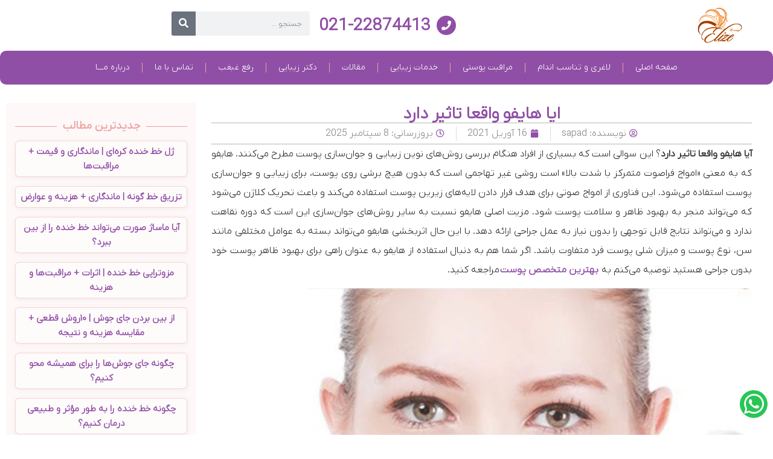

--- FILE ---
content_type: text/html; charset=UTF-8
request_url: https://elizeclinic.com/%D8%A7%DB%8C%D8%A7-%D9%87%D8%A7%DB%8C%D9%81%D9%88-%D9%88%D8%A7%D9%82%D8%B9%D8%A7-%D8%AA%D8%A7%D8%AB%DB%8C%D8%B1-%D8%AF%D8%A7%D8%B1%D8%AF/
body_size: 135181
content:
<!doctype html>
<html dir="rtl" lang="fa-IR" prefix="og: https://ogp.me/ns#">
<head>
	<meta charset="UTF-8">
	<meta name="viewport" content="width=device-width, initial-scale=1">
	<link rel="profile" href="https://gmpg.org/xfn/11">
		<style>img:is([sizes="auto" i], [sizes^="auto," i]) { contain-intrinsic-size: 3000px 1500px }</style>
	
<!-- بهینه‌سازی موتور جستجو توسط Rank Math - https://rankmath.com/ -->
<title>ایا هایفو واقعا تاثیر دارد؛ رایج ترین سوال در میان زیباجویان</title>
<meta name="description" content="درمان با هایفوتراپی(سونوگرافی متمرکز با شدت بالا) باعث لیفت و سفت شدن پوست بدون استفاده از روش های تهاجمی پوست می شود. از سال ۲۰۱۲ دستگاه هایفوتراپی به عنوان دستگاهی بسیار موثر برای کاربردهای جوانسازی مورد استقبال قرار گرفت."/>
<meta name="robots" content="follow, index, max-snippet:-1, max-video-preview:-1, max-image-preview:large"/>
<link rel="canonical" href="https://elizeclinic.com/%d8%a7%db%8c%d8%a7-%d9%87%d8%a7%db%8c%d9%81%d9%88-%d9%88%d8%a7%d9%82%d8%b9%d8%a7-%d8%aa%d8%a7%d8%ab%db%8c%d8%b1-%d8%af%d8%a7%d8%b1%d8%af/" />
<meta property="og:locale" content="fa_IR" />
<meta property="og:type" content="article" />
<meta property="og:title" content="ایا هایفو واقعا تاثیر دارد؛ رایج ترین سوال در میان زیباجویان" />
<meta property="og:description" content="درمان با هایفوتراپی(سونوگرافی متمرکز با شدت بالا) باعث لیفت و سفت شدن پوست بدون استفاده از روش های تهاجمی پوست می شود. از سال ۲۰۱۲ دستگاه هایفوتراپی به عنوان دستگاهی بسیار موثر برای کاربردهای جوانسازی مورد استقبال قرار گرفت." />
<meta property="og:url" content="https://elizeclinic.com/%d8%a7%db%8c%d8%a7-%d9%87%d8%a7%db%8c%d9%81%d9%88-%d9%88%d8%a7%d9%82%d8%b9%d8%a7-%d8%aa%d8%a7%d8%ab%db%8c%d8%b1-%d8%af%d8%a7%d8%b1%d8%af/" />
<meta property="og:site_name" content="مرکز زیبایی الیزه بهترین مرکز لیزر" />
<meta property="article:section" content="آموزش" />
<meta property="og:updated_time" content="2025-09-08T18:18:12+04:30" />
<meta property="og:image" content="https://elizeclinic.com/wp-content/uploads/2021/04/1-1.jpg" />
<meta property="og:image:secure_url" content="https://elizeclinic.com/wp-content/uploads/2021/04/1-1.jpg" />
<meta property="og:image:width" content="507" />
<meta property="og:image:height" content="496" />
<meta property="og:image:alt" content="ایا هایفو واقعا تاثیر دارد" />
<meta property="og:image:type" content="image/jpeg" />
<meta property="article:published_time" content="2021-04-16T08:15:13+04:30" />
<meta property="article:modified_time" content="2025-09-08T18:18:12+04:30" />
<meta name="twitter:card" content="summary_large_image" />
<meta name="twitter:title" content="ایا هایفو واقعا تاثیر دارد؛ رایج ترین سوال در میان زیباجویان" />
<meta name="twitter:description" content="درمان با هایفوتراپی(سونوگرافی متمرکز با شدت بالا) باعث لیفت و سفت شدن پوست بدون استفاده از روش های تهاجمی پوست می شود. از سال ۲۰۱۲ دستگاه هایفوتراپی به عنوان دستگاهی بسیار موثر برای کاربردهای جوانسازی مورد استقبال قرار گرفت." />
<meta name="twitter:image" content="https://elizeclinic.com/wp-content/uploads/2021/04/1-1.jpg" />
<meta name="twitter:label1" content="نویسنده" />
<meta name="twitter:data1" content="sapad" />
<meta name="twitter:label2" content="زمان خواندن" />
<meta name="twitter:data2" content="10 دقیقه" />
<script type="application/ld+json" class="rank-math-schema">{"@context":"https://schema.org","@graph":[{"@type":["Person","Organization"],"@id":"https://elizeclinic.com/#person","name":"sapad","logo":{"@type":"ImageObject","@id":"https://elizeclinic.com/#logo","url":"https://elizeclinic.com/wp-content/uploads/2024/02/IMG_3555-150x150.png","contentUrl":"https://elizeclinic.com/wp-content/uploads/2024/02/IMG_3555-150x150.png","caption":"\u0645\u0631\u06a9\u0632 \u0632\u06cc\u0628\u0627\u06cc\u06cc \u0627\u0644\u06cc\u0632\u0647 \u0628\u0647\u062a\u0631\u06cc\u0646 \u0645\u0631\u06a9\u0632 \u0644\u06cc\u0632\u0631","inLanguage":"fa-IR"},"image":{"@type":"ImageObject","@id":"https://elizeclinic.com/#logo","url":"https://elizeclinic.com/wp-content/uploads/2024/02/IMG_3555-150x150.png","contentUrl":"https://elizeclinic.com/wp-content/uploads/2024/02/IMG_3555-150x150.png","caption":"\u0645\u0631\u06a9\u0632 \u0632\u06cc\u0628\u0627\u06cc\u06cc \u0627\u0644\u06cc\u0632\u0647 \u0628\u0647\u062a\u0631\u06cc\u0646 \u0645\u0631\u06a9\u0632 \u0644\u06cc\u0632\u0631","inLanguage":"fa-IR"}},{"@type":"WebSite","@id":"https://elizeclinic.com/#website","url":"https://elizeclinic.com","name":"\u0645\u0631\u06a9\u0632 \u0632\u06cc\u0628\u0627\u06cc\u06cc \u0627\u0644\u06cc\u0632\u0647 \u0628\u0647\u062a\u0631\u06cc\u0646 \u0645\u0631\u06a9\u0632 \u0644\u06cc\u0632\u0631","publisher":{"@id":"https://elizeclinic.com/#person"},"inLanguage":"fa-IR"},{"@type":"ImageObject","@id":"https://elizeclinic.com/wp-content/uploads/2021/04/1-1.jpg","url":"https://elizeclinic.com/wp-content/uploads/2021/04/1-1.jpg","width":"200","height":"200","inLanguage":"fa-IR"},{"@type":"BreadcrumbList","@id":"https://elizeclinic.com/%d8%a7%db%8c%d8%a7-%d9%87%d8%a7%db%8c%d9%81%d9%88-%d9%88%d8%a7%d9%82%d8%b9%d8%a7-%d8%aa%d8%a7%d8%ab%db%8c%d8%b1-%d8%af%d8%a7%d8%b1%d8%af/#breadcrumb","itemListElement":[{"@type":"ListItem","position":"1","item":{"@id":"https://elizeclinic.com","name":"\u062e\u0627\u0646\u0647"}},{"@type":"ListItem","position":"2","item":{"@id":"https://elizeclinic.com/%d8%a7%db%8c%d8%a7-%d9%87%d8%a7%db%8c%d9%81%d9%88-%d9%88%d8%a7%d9%82%d8%b9%d8%a7-%d8%aa%d8%a7%d8%ab%db%8c%d8%b1-%d8%af%d8%a7%d8%b1%d8%af/","name":"\u0627\u06cc\u0627 \u0647\u0627\u06cc\u0641\u0648 \u0648\u0627\u0642\u0639\u0627 \u062a\u0627\u062b\u06cc\u0631 \u062f\u0627\u0631\u062f"}}]},{"@type":"WebPage","@id":"https://elizeclinic.com/%d8%a7%db%8c%d8%a7-%d9%87%d8%a7%db%8c%d9%81%d9%88-%d9%88%d8%a7%d9%82%d8%b9%d8%a7-%d8%aa%d8%a7%d8%ab%db%8c%d8%b1-%d8%af%d8%a7%d8%b1%d8%af/#webpage","url":"https://elizeclinic.com/%d8%a7%db%8c%d8%a7-%d9%87%d8%a7%db%8c%d9%81%d9%88-%d9%88%d8%a7%d9%82%d8%b9%d8%a7-%d8%aa%d8%a7%d8%ab%db%8c%d8%b1-%d8%af%d8%a7%d8%b1%d8%af/","name":"\u0627\u06cc\u0627 \u0647\u0627\u06cc\u0641\u0648 \u0648\u0627\u0642\u0639\u0627 \u062a\u0627\u062b\u06cc\u0631 \u062f\u0627\u0631\u062f\u061b \u0631\u0627\u06cc\u062c \u062a\u0631\u06cc\u0646 \u0633\u0648\u0627\u0644 \u062f\u0631 \u0645\u06cc\u0627\u0646 \u0632\u06cc\u0628\u0627\u062c\u0648\u06cc\u0627\u0646","datePublished":"2021-04-16T08:15:13+04:30","dateModified":"2025-09-08T18:18:12+04:30","isPartOf":{"@id":"https://elizeclinic.com/#website"},"primaryImageOfPage":{"@id":"https://elizeclinic.com/wp-content/uploads/2021/04/1-1.jpg"},"inLanguage":"fa-IR","breadcrumb":{"@id":"https://elizeclinic.com/%d8%a7%db%8c%d8%a7-%d9%87%d8%a7%db%8c%d9%81%d9%88-%d9%88%d8%a7%d9%82%d8%b9%d8%a7-%d8%aa%d8%a7%d8%ab%db%8c%d8%b1-%d8%af%d8%a7%d8%b1%d8%af/#breadcrumb"}},{"@type":"Person","@id":"https://elizeclinic.com/author/sapad/","name":"sapad","url":"https://elizeclinic.com/author/sapad/","image":{"@type":"ImageObject","@id":"https://secure.gravatar.com/avatar/5c53f4df2b3c7376a8e401f84c47c24b?s=96&amp;d=mm&amp;r=g","url":"https://secure.gravatar.com/avatar/5c53f4df2b3c7376a8e401f84c47c24b?s=96&amp;d=mm&amp;r=g","caption":"sapad","inLanguage":"fa-IR"}},{"@type":"BlogPosting","headline":"\u0627\u06cc\u0627 \u0647\u0627\u06cc\u0641\u0648 \u0648\u0627\u0642\u0639\u0627 \u062a\u0627\u062b\u06cc\u0631 \u062f\u0627\u0631\u062f\u061b \u0631\u0627\u06cc\u062c \u062a\u0631\u06cc\u0646 \u0633\u0648\u0627\u0644 \u062f\u0631 \u0645\u06cc\u0627\u0646 \u0632\u06cc\u0628\u0627\u062c\u0648\u06cc\u0627\u0646","keywords":"\u0627\u06cc\u0627 \u0647\u0627\u06cc\u0641\u0648 \u0648\u0627\u0642\u0639\u0627 \u062a\u0627\u062b\u06cc\u0631 \u062f\u0627\u0631\u062f","datePublished":"2021-04-16T08:15:13+04:30","dateModified":"2025-09-08T18:18:12+04:30","author":{"@id":"https://elizeclinic.com/author/sapad/","name":"sapad"},"publisher":{"@id":"https://elizeclinic.com/#person"},"description":"\u062f\u0631\u0645\u0627\u0646 \u0628\u0627 \u0647\u0627\u06cc\u0641\u0648\u062a\u0631\u0627\u067e\u06cc(\u0633\u0648\u0646\u0648\u06af\u0631\u0627\u0641\u06cc \u0645\u062a\u0645\u0631\u06a9\u0632 \u0628\u0627 \u0634\u062f\u062a \u0628\u0627\u0644\u0627) \u0628\u0627\u0639\u062b \u0644\u06cc\u0641\u062a \u0648 \u0633\u0641\u062a \u0634\u062f\u0646 \u067e\u0648\u0633\u062a \u0628\u062f\u0648\u0646 \u0627\u0633\u062a\u0641\u0627\u062f\u0647 \u0627\u0632 \u0631\u0648\u0634 \u0647\u0627\u06cc \u062a\u0647\u0627\u062c\u0645\u06cc \u067e\u0648\u0633\u062a \u0645\u06cc \u0634\u0648\u062f. \u0627\u0632 \u0633\u0627\u0644 \u06f2\u06f0\u06f1\u06f2 \u062f\u0633\u062a\u06af\u0627\u0647 \u0647\u0627\u06cc\u0641\u0648\u062a\u0631\u0627\u067e\u06cc \u0628\u0647 \u0639\u0646\u0648\u0627\u0646 \u062f\u0633\u062a\u06af\u0627\u0647\u06cc \u0628\u0633\u06cc\u0627\u0631 \u0645\u0648\u062b\u0631 \u0628\u0631\u0627\u06cc \u06a9\u0627\u0631\u0628\u0631\u062f\u0647\u0627\u06cc \u062c\u0648\u0627\u0646\u0633\u0627\u0632\u06cc \u0645\u0648\u0631\u062f \u0627\u0633\u062a\u0642\u0628\u0627\u0644 \u0642\u0631\u0627\u0631 \u06af\u0631\u0641\u062a.","name":"\u0627\u06cc\u0627 \u0647\u0627\u06cc\u0641\u0648 \u0648\u0627\u0642\u0639\u0627 \u062a\u0627\u062b\u06cc\u0631 \u062f\u0627\u0631\u062f\u061b \u0631\u0627\u06cc\u062c \u062a\u0631\u06cc\u0646 \u0633\u0648\u0627\u0644 \u062f\u0631 \u0645\u06cc\u0627\u0646 \u0632\u06cc\u0628\u0627\u062c\u0648\u06cc\u0627\u0646","@id":"https://elizeclinic.com/%d8%a7%db%8c%d8%a7-%d9%87%d8%a7%db%8c%d9%81%d9%88-%d9%88%d8%a7%d9%82%d8%b9%d8%a7-%d8%aa%d8%a7%d8%ab%db%8c%d8%b1-%d8%af%d8%a7%d8%b1%d8%af/#richSnippet","isPartOf":{"@id":"https://elizeclinic.com/%d8%a7%db%8c%d8%a7-%d9%87%d8%a7%db%8c%d9%81%d9%88-%d9%88%d8%a7%d9%82%d8%b9%d8%a7-%d8%aa%d8%a7%d8%ab%db%8c%d8%b1-%d8%af%d8%a7%d8%b1%d8%af/#webpage"},"image":{"@id":"https://elizeclinic.com/wp-content/uploads/2021/04/1-1.jpg"},"inLanguage":"fa-IR","mainEntityOfPage":{"@id":"https://elizeclinic.com/%d8%a7%db%8c%d8%a7-%d9%87%d8%a7%db%8c%d9%81%d9%88-%d9%88%d8%a7%d9%82%d8%b9%d8%a7-%d8%aa%d8%a7%d8%ab%db%8c%d8%b1-%d8%af%d8%a7%d8%b1%d8%af/#webpage"}}]}</script>
<!-- /افزونه سئو ورپرس Rank Math -->


<link rel="alternate" type="application/rss+xml" title="مرکز زیبایی الیزه بهترین مرکز لیزر &raquo; خوراک" href="https://elizeclinic.com/feed/" />
<link rel="alternate" type="application/rss+xml" title="مرکز زیبایی الیزه بهترین مرکز لیزر &raquo; خوراک دیدگاه‌ها" href="https://elizeclinic.com/comments/feed/" />
<link rel="alternate" type="application/rss+xml" title="مرکز زیبایی الیزه بهترین مرکز لیزر &raquo; ایا هایفو واقعا تاثیر دارد خوراک دیدگاه‌ها" href="https://elizeclinic.com/%d8%a7%db%8c%d8%a7-%d9%87%d8%a7%db%8c%d9%81%d9%88-%d9%88%d8%a7%d9%82%d8%b9%d8%a7-%d8%aa%d8%a7%d8%ab%db%8c%d8%b1-%d8%af%d8%a7%d8%b1%d8%af/feed/" />
<style id='wp-emoji-styles-inline-css'>

	img.wp-smiley, img.emoji {
		display: inline !important;
		border: none !important;
		box-shadow: none !important;
		height: 1em !important;
		width: 1em !important;
		margin: 0 0.07em !important;
		vertical-align: -0.1em !important;
		background: none !important;
		padding: 0 !important;
	}
</style>
<link rel='stylesheet' id='wp-block-library-rtl-css' href='https://elizeclinic.com/wp-includes/css/dist/block-library/style-rtl.min.css?ver=6.7.1' media='all' />
<style id='global-styles-inline-css'>
:root{--wp--preset--aspect-ratio--square: 1;--wp--preset--aspect-ratio--4-3: 4/3;--wp--preset--aspect-ratio--3-4: 3/4;--wp--preset--aspect-ratio--3-2: 3/2;--wp--preset--aspect-ratio--2-3: 2/3;--wp--preset--aspect-ratio--16-9: 16/9;--wp--preset--aspect-ratio--9-16: 9/16;--wp--preset--color--black: #000000;--wp--preset--color--cyan-bluish-gray: #abb8c3;--wp--preset--color--white: #ffffff;--wp--preset--color--pale-pink: #f78da7;--wp--preset--color--vivid-red: #cf2e2e;--wp--preset--color--luminous-vivid-orange: #ff6900;--wp--preset--color--luminous-vivid-amber: #fcb900;--wp--preset--color--light-green-cyan: #7bdcb5;--wp--preset--color--vivid-green-cyan: #00d084;--wp--preset--color--pale-cyan-blue: #8ed1fc;--wp--preset--color--vivid-cyan-blue: #0693e3;--wp--preset--color--vivid-purple: #9b51e0;--wp--preset--gradient--vivid-cyan-blue-to-vivid-purple: linear-gradient(135deg,rgba(6,147,227,1) 0%,rgb(155,81,224) 100%);--wp--preset--gradient--light-green-cyan-to-vivid-green-cyan: linear-gradient(135deg,rgb(122,220,180) 0%,rgb(0,208,130) 100%);--wp--preset--gradient--luminous-vivid-amber-to-luminous-vivid-orange: linear-gradient(135deg,rgba(252,185,0,1) 0%,rgba(255,105,0,1) 100%);--wp--preset--gradient--luminous-vivid-orange-to-vivid-red: linear-gradient(135deg,rgba(255,105,0,1) 0%,rgb(207,46,46) 100%);--wp--preset--gradient--very-light-gray-to-cyan-bluish-gray: linear-gradient(135deg,rgb(238,238,238) 0%,rgb(169,184,195) 100%);--wp--preset--gradient--cool-to-warm-spectrum: linear-gradient(135deg,rgb(74,234,220) 0%,rgb(151,120,209) 20%,rgb(207,42,186) 40%,rgb(238,44,130) 60%,rgb(251,105,98) 80%,rgb(254,248,76) 100%);--wp--preset--gradient--blush-light-purple: linear-gradient(135deg,rgb(255,206,236) 0%,rgb(152,150,240) 100%);--wp--preset--gradient--blush-bordeaux: linear-gradient(135deg,rgb(254,205,165) 0%,rgb(254,45,45) 50%,rgb(107,0,62) 100%);--wp--preset--gradient--luminous-dusk: linear-gradient(135deg,rgb(255,203,112) 0%,rgb(199,81,192) 50%,rgb(65,88,208) 100%);--wp--preset--gradient--pale-ocean: linear-gradient(135deg,rgb(255,245,203) 0%,rgb(182,227,212) 50%,rgb(51,167,181) 100%);--wp--preset--gradient--electric-grass: linear-gradient(135deg,rgb(202,248,128) 0%,rgb(113,206,126) 100%);--wp--preset--gradient--midnight: linear-gradient(135deg,rgb(2,3,129) 0%,rgb(40,116,252) 100%);--wp--preset--font-size--small: 13px;--wp--preset--font-size--medium: 20px;--wp--preset--font-size--large: 36px;--wp--preset--font-size--x-large: 42px;--wp--preset--spacing--20: 0.44rem;--wp--preset--spacing--30: 0.67rem;--wp--preset--spacing--40: 1rem;--wp--preset--spacing--50: 1.5rem;--wp--preset--spacing--60: 2.25rem;--wp--preset--spacing--70: 3.38rem;--wp--preset--spacing--80: 5.06rem;--wp--preset--shadow--natural: 6px 6px 9px rgba(0, 0, 0, 0.2);--wp--preset--shadow--deep: 12px 12px 50px rgba(0, 0, 0, 0.4);--wp--preset--shadow--sharp: 6px 6px 0px rgba(0, 0, 0, 0.2);--wp--preset--shadow--outlined: 6px 6px 0px -3px rgba(255, 255, 255, 1), 6px 6px rgba(0, 0, 0, 1);--wp--preset--shadow--crisp: 6px 6px 0px rgba(0, 0, 0, 1);}:root { --wp--style--global--content-size: 800px;--wp--style--global--wide-size: 1200px; }:where(body) { margin: 0; }.wp-site-blocks > .alignleft { float: left; margin-right: 2em; }.wp-site-blocks > .alignright { float: right; margin-left: 2em; }.wp-site-blocks > .aligncenter { justify-content: center; margin-left: auto; margin-right: auto; }:where(.wp-site-blocks) > * { margin-block-start: 24px; margin-block-end: 0; }:where(.wp-site-blocks) > :first-child { margin-block-start: 0; }:where(.wp-site-blocks) > :last-child { margin-block-end: 0; }:root { --wp--style--block-gap: 24px; }:root :where(.is-layout-flow) > :first-child{margin-block-start: 0;}:root :where(.is-layout-flow) > :last-child{margin-block-end: 0;}:root :where(.is-layout-flow) > *{margin-block-start: 24px;margin-block-end: 0;}:root :where(.is-layout-constrained) > :first-child{margin-block-start: 0;}:root :where(.is-layout-constrained) > :last-child{margin-block-end: 0;}:root :where(.is-layout-constrained) > *{margin-block-start: 24px;margin-block-end: 0;}:root :where(.is-layout-flex){gap: 24px;}:root :where(.is-layout-grid){gap: 24px;}.is-layout-flow > .alignleft{float: left;margin-inline-start: 0;margin-inline-end: 2em;}.is-layout-flow > .alignright{float: right;margin-inline-start: 2em;margin-inline-end: 0;}.is-layout-flow > .aligncenter{margin-left: auto !important;margin-right: auto !important;}.is-layout-constrained > .alignleft{float: left;margin-inline-start: 0;margin-inline-end: 2em;}.is-layout-constrained > .alignright{float: right;margin-inline-start: 2em;margin-inline-end: 0;}.is-layout-constrained > .aligncenter{margin-left: auto !important;margin-right: auto !important;}.is-layout-constrained > :where(:not(.alignleft):not(.alignright):not(.alignfull)){max-width: var(--wp--style--global--content-size);margin-left: auto !important;margin-right: auto !important;}.is-layout-constrained > .alignwide{max-width: var(--wp--style--global--wide-size);}body .is-layout-flex{display: flex;}.is-layout-flex{flex-wrap: wrap;align-items: center;}.is-layout-flex > :is(*, div){margin: 0;}body .is-layout-grid{display: grid;}.is-layout-grid > :is(*, div){margin: 0;}body{padding-top: 0px;padding-right: 0px;padding-bottom: 0px;padding-left: 0px;}a:where(:not(.wp-element-button)){text-decoration: underline;}:root :where(.wp-element-button, .wp-block-button__link){background-color: #32373c;border-width: 0;color: #fff;font-family: inherit;font-size: inherit;line-height: inherit;padding: calc(0.667em + 2px) calc(1.333em + 2px);text-decoration: none;}.has-black-color{color: var(--wp--preset--color--black) !important;}.has-cyan-bluish-gray-color{color: var(--wp--preset--color--cyan-bluish-gray) !important;}.has-white-color{color: var(--wp--preset--color--white) !important;}.has-pale-pink-color{color: var(--wp--preset--color--pale-pink) !important;}.has-vivid-red-color{color: var(--wp--preset--color--vivid-red) !important;}.has-luminous-vivid-orange-color{color: var(--wp--preset--color--luminous-vivid-orange) !important;}.has-luminous-vivid-amber-color{color: var(--wp--preset--color--luminous-vivid-amber) !important;}.has-light-green-cyan-color{color: var(--wp--preset--color--light-green-cyan) !important;}.has-vivid-green-cyan-color{color: var(--wp--preset--color--vivid-green-cyan) !important;}.has-pale-cyan-blue-color{color: var(--wp--preset--color--pale-cyan-blue) !important;}.has-vivid-cyan-blue-color{color: var(--wp--preset--color--vivid-cyan-blue) !important;}.has-vivid-purple-color{color: var(--wp--preset--color--vivid-purple) !important;}.has-black-background-color{background-color: var(--wp--preset--color--black) !important;}.has-cyan-bluish-gray-background-color{background-color: var(--wp--preset--color--cyan-bluish-gray) !important;}.has-white-background-color{background-color: var(--wp--preset--color--white) !important;}.has-pale-pink-background-color{background-color: var(--wp--preset--color--pale-pink) !important;}.has-vivid-red-background-color{background-color: var(--wp--preset--color--vivid-red) !important;}.has-luminous-vivid-orange-background-color{background-color: var(--wp--preset--color--luminous-vivid-orange) !important;}.has-luminous-vivid-amber-background-color{background-color: var(--wp--preset--color--luminous-vivid-amber) !important;}.has-light-green-cyan-background-color{background-color: var(--wp--preset--color--light-green-cyan) !important;}.has-vivid-green-cyan-background-color{background-color: var(--wp--preset--color--vivid-green-cyan) !important;}.has-pale-cyan-blue-background-color{background-color: var(--wp--preset--color--pale-cyan-blue) !important;}.has-vivid-cyan-blue-background-color{background-color: var(--wp--preset--color--vivid-cyan-blue) !important;}.has-vivid-purple-background-color{background-color: var(--wp--preset--color--vivid-purple) !important;}.has-black-border-color{border-color: var(--wp--preset--color--black) !important;}.has-cyan-bluish-gray-border-color{border-color: var(--wp--preset--color--cyan-bluish-gray) !important;}.has-white-border-color{border-color: var(--wp--preset--color--white) !important;}.has-pale-pink-border-color{border-color: var(--wp--preset--color--pale-pink) !important;}.has-vivid-red-border-color{border-color: var(--wp--preset--color--vivid-red) !important;}.has-luminous-vivid-orange-border-color{border-color: var(--wp--preset--color--luminous-vivid-orange) !important;}.has-luminous-vivid-amber-border-color{border-color: var(--wp--preset--color--luminous-vivid-amber) !important;}.has-light-green-cyan-border-color{border-color: var(--wp--preset--color--light-green-cyan) !important;}.has-vivid-green-cyan-border-color{border-color: var(--wp--preset--color--vivid-green-cyan) !important;}.has-pale-cyan-blue-border-color{border-color: var(--wp--preset--color--pale-cyan-blue) !important;}.has-vivid-cyan-blue-border-color{border-color: var(--wp--preset--color--vivid-cyan-blue) !important;}.has-vivid-purple-border-color{border-color: var(--wp--preset--color--vivid-purple) !important;}.has-vivid-cyan-blue-to-vivid-purple-gradient-background{background: var(--wp--preset--gradient--vivid-cyan-blue-to-vivid-purple) !important;}.has-light-green-cyan-to-vivid-green-cyan-gradient-background{background: var(--wp--preset--gradient--light-green-cyan-to-vivid-green-cyan) !important;}.has-luminous-vivid-amber-to-luminous-vivid-orange-gradient-background{background: var(--wp--preset--gradient--luminous-vivid-amber-to-luminous-vivid-orange) !important;}.has-luminous-vivid-orange-to-vivid-red-gradient-background{background: var(--wp--preset--gradient--luminous-vivid-orange-to-vivid-red) !important;}.has-very-light-gray-to-cyan-bluish-gray-gradient-background{background: var(--wp--preset--gradient--very-light-gray-to-cyan-bluish-gray) !important;}.has-cool-to-warm-spectrum-gradient-background{background: var(--wp--preset--gradient--cool-to-warm-spectrum) !important;}.has-blush-light-purple-gradient-background{background: var(--wp--preset--gradient--blush-light-purple) !important;}.has-blush-bordeaux-gradient-background{background: var(--wp--preset--gradient--blush-bordeaux) !important;}.has-luminous-dusk-gradient-background{background: var(--wp--preset--gradient--luminous-dusk) !important;}.has-pale-ocean-gradient-background{background: var(--wp--preset--gradient--pale-ocean) !important;}.has-electric-grass-gradient-background{background: var(--wp--preset--gradient--electric-grass) !important;}.has-midnight-gradient-background{background: var(--wp--preset--gradient--midnight) !important;}.has-small-font-size{font-size: var(--wp--preset--font-size--small) !important;}.has-medium-font-size{font-size: var(--wp--preset--font-size--medium) !important;}.has-large-font-size{font-size: var(--wp--preset--font-size--large) !important;}.has-x-large-font-size{font-size: var(--wp--preset--font-size--x-large) !important;}
:root :where(.wp-block-pullquote){font-size: 1.5em;line-height: 1.6;}
</style>
<link rel='stylesheet' id='toc-screen-css' href='https://elizeclinic.com/wp-content/plugins/table-of-contents-plus/screen.min.css?ver=2411.1' media='all' />
<style id='toc-screen-inline-css'>
div#toc_container ul li {font-size: 100%;}
</style>
<link data-minify="1" rel='stylesheet' id='htbbootstrap-css' href='https://elizeclinic.com/wp-content/cache/min/1/wp-content/plugins/ht-mega-for-elementor/assets/css/htbbootstrap.css?ver=1726649209' media='all' />
<link data-minify="1" rel='stylesheet' id='font-awesome-css' href='https://elizeclinic.com/wp-content/cache/min/1/wp-content/plugins/elementor/assets/lib/font-awesome/css/font-awesome.min.css?ver=1726649209' media='all' />
<link data-minify="1" rel='stylesheet' id='htmega-animation-css' href='https://elizeclinic.com/wp-content/cache/min/1/wp-content/plugins/ht-mega-for-elementor/assets/css/animation.css?ver=1726649209' media='all' />
<link data-minify="1" rel='stylesheet' id='htmega-keyframes-css' href='https://elizeclinic.com/wp-content/cache/min/1/wp-content/plugins/ht-mega-for-elementor/assets/css/htmega-keyframes.css?ver=1726649209' media='all' />
<link rel='stylesheet' id='htmega-global-style-min-css' href='https://elizeclinic.com/wp-content/plugins/ht-mega-for-elementor/assets/css/htmega-global-style.min.css?ver=2.7.1' media='all' />
<link data-minify="1" rel='stylesheet' id='hello-elementor-css' href='https://elizeclinic.com/wp-content/cache/min/1/wp-content/themes/hello-elementor/assets/css/reset.css?ver=1752841888' media='all' />
<link data-minify="1" rel='stylesheet' id='hello-elementor-theme-style-css' href='https://elizeclinic.com/wp-content/cache/min/1/wp-content/themes/hello-elementor/assets/css/theme.css?ver=1752841888' media='all' />
<link data-minify="1" rel='stylesheet' id='hello-elementor-header-footer-css' href='https://elizeclinic.com/wp-content/cache/min/1/wp-content/themes/hello-elementor/assets/css/header-footer.css?ver=1752841888' media='all' />
<link rel='stylesheet' id='elementor-frontend-css' href='https://elizeclinic.com/wp-content/plugins/elementor/assets/css/frontend-rtl.min.css?ver=3.25.3' media='all' />
<link rel='stylesheet' id='elementor-post-7144-css' href='https://elizeclinic.com/wp-content/uploads/elementor/css/post-7144.css?ver=1737450387' media='all' />
<link data-minify="1" rel='stylesheet' id='elementor-icons-css' href='https://elizeclinic.com/wp-content/cache/min/1/wp-content/plugins/elementor/assets/lib/eicons/css/elementor-icons.min.css?ver=1726649209' media='all' />
<link data-minify="1" rel='stylesheet' id='swiper-css' href='https://elizeclinic.com/wp-content/cache/min/1/wp-content/plugins/elementor/assets/lib/swiper/v8/css/swiper.min.css?ver=1726649209' media='all' />
<link rel='stylesheet' id='e-swiper-css' href='https://elizeclinic.com/wp-content/plugins/elementor/assets/css/conditionals/e-swiper.min.css?ver=3.25.3' media='all' />
<link rel='stylesheet' id='elementor-pro-css' href='https://elizeclinic.com/wp-content/plugins/elementor-pro/assets/css/frontend-rtl.min.css?ver=3.22.1' media='all' />
<link rel='stylesheet' id='elementor-post-7159-css' href='https://elizeclinic.com/wp-content/uploads/elementor/css/post-7159.css?ver=1737450388' media='all' />
<link rel='stylesheet' id='elementor-post-7198-css' href='https://elizeclinic.com/wp-content/uploads/elementor/css/post-7198.css?ver=1757333685' media='all' />
<link rel='stylesheet' id='elementor-post-11574-css' href='https://elizeclinic.com/wp-content/uploads/elementor/css/post-11574.css?ver=1737450388' media='all' />
<link data-minify="1" rel='stylesheet' id='font-awesome-5-all-css' href='https://elizeclinic.com/wp-content/cache/min/1/wp-content/plugins/elementor/assets/lib/font-awesome/css/all.min.css?ver=1726649209' media='all' />
<link data-minify="1" rel='stylesheet' id='htmega-menu-css' href='https://elizeclinic.com/wp-content/cache/min/1/wp-content/plugins/ht-mega-for-elementor/assets/extensions/ht-menu/css/mega-menu-style.css?ver=1726649210' media='all' />
<style id='htmega-menu-inline-css'>

            
            
            
                .htmega-menu-container .sub-menu{
                    width: 200px;
                }
            
            
            
            
            
            
            
</style>
<link rel='stylesheet' id='elementor-icons-shared-0-css' href='https://elizeclinic.com/wp-content/plugins/elementor/assets/lib/font-awesome/css/fontawesome.min.css?ver=5.15.3' media='all' />
<link data-minify="1" rel='stylesheet' id='elementor-icons-fa-solid-css' href='https://elizeclinic.com/wp-content/cache/min/1/wp-content/plugins/elementor/assets/lib/font-awesome/css/solid.min.css?ver=1726649210' media='all' />
<link data-minify="1" rel='stylesheet' id='elementor-icons-fa-brands-css' href='https://elizeclinic.com/wp-content/cache/min/1/wp-content/plugins/elementor/assets/lib/font-awesome/css/brands.min.css?ver=1726649210' media='all' />
<link data-minify="1" rel='stylesheet' id='elementor-icons-fa-regular-css' href='https://elizeclinic.com/wp-content/cache/min/1/wp-content/plugins/elementor/assets/lib/font-awesome/css/regular.min.css?ver=1730290710' media='all' />
<script src="https://elizeclinic.com/wp-includes/js/jquery/jquery.min.js?ver=3.7.1" id="jquery-core-js" data-rocket-defer defer></script>
<script src="https://elizeclinic.com/wp-includes/js/jquery/jquery-migrate.min.js?ver=3.4.1" id="jquery-migrate-js" data-rocket-defer defer></script>
<script data-minify="1" src="https://elizeclinic.com/wp-content/cache/min/1/wp-content/plugins/ht-mega-for-elementor/assets/extensions/ht-menu/js/htmegamenu-main.js?ver=1726649210" id="htmegamenu-main-js" data-rocket-defer defer></script>
<link rel="https://api.w.org/" href="https://elizeclinic.com/wp-json/" /><link rel="alternate" title="JSON" type="application/json" href="https://elizeclinic.com/wp-json/wp/v2/posts/6232" /><link rel="EditURI" type="application/rsd+xml" title="RSD" href="https://elizeclinic.com/xmlrpc.php?rsd" />
<meta name="generator" content="WordPress 6.7.1" />
<link rel='shortlink' href='https://elizeclinic.com/?p=6232' />
<link rel="alternate" title="oEmbed (JSON)" type="application/json+oembed" href="https://elizeclinic.com/wp-json/oembed/1.0/embed?url=https%3A%2F%2Felizeclinic.com%2F%25d8%25a7%25db%258c%25d8%25a7-%25d9%2587%25d8%25a7%25db%258c%25d9%2581%25d9%2588-%25d9%2588%25d8%25a7%25d9%2582%25d8%25b9%25d8%25a7-%25d8%25aa%25d8%25a7%25d8%25ab%25db%258c%25d8%25b1-%25d8%25af%25d8%25a7%25d8%25b1%25d8%25af%2F" />
<link rel="alternate" title="oEmbed (XML)" type="text/xml+oembed" href="https://elizeclinic.com/wp-json/oembed/1.0/embed?url=https%3A%2F%2Felizeclinic.com%2F%25d8%25a7%25db%258c%25d8%25a7-%25d9%2587%25d8%25a7%25db%258c%25d9%2581%25d9%2588-%25d9%2588%25d8%25a7%25d9%2582%25d8%25b9%25d8%25a7-%25d8%25aa%25d8%25a7%25d8%25ab%25db%258c%25d8%25b1-%25d8%25af%25d8%25a7%25d8%25b1%25d8%25af%2F&#038;format=xml" />
<script type="text/javascript" src="//elizeclinic.com/?wordfence_syncAttackData=1763089629.6858" async></script><meta name="generator" content="Elementor 3.25.3; features: additional_custom_breakpoints, e_optimized_control_loading; settings: css_print_method-external, google_font-disabled, font_display-auto">
<meta name="redi-version" content="1.2.7" /><link rel="icon" href="https://elizeclinic.com/wp-content/uploads/2024/02/cropped-IMG_3555-32x32.png" sizes="32x32" />
<link rel="icon" href="https://elizeclinic.com/wp-content/uploads/2024/02/cropped-IMG_3555-192x192.png" sizes="192x192" />
<link rel="apple-touch-icon" href="https://elizeclinic.com/wp-content/uploads/2024/02/cropped-IMG_3555-180x180.png" />
<meta name="msapplication-TileImage" content="https://elizeclinic.com/wp-content/uploads/2024/02/cropped-IMG_3555-270x270.png" />
		<style id="wp-custom-css">
			html, body {
 max-width:100%;
	overflow-x:hidden;
}

a {
    text-decoration: none !important;
}

.contact-info-text a {color:#fff !important}

.contact-info-text {background:#836190 !important;}
 		</style>
		
<!-- Google Tag Manager -->
<script>(function(w,d,s,l,i){w[l]=w[l]||[];w[l].push({'gtm.start':
new Date().getTime(),event:'gtm.js'});var f=d.getElementsByTagName(s)[0],
j=d.createElement(s),dl=l!='dataLayer'?'&l='+l:'';j.async=true;j.src=
'https://www.googletagmanager.com/gtm.js?id='+i+dl;f.parentNode.insertBefore(j,f);
})(window,document,'script','dataLayer','GTM-W5HF2PZF');</script>
<!-- End Google Tag Manager -->


<!-- Google tag (gtag.js) -->
<script async src="https://www.googletagmanager.com/gtag/js?id=G-S9YVTM4R2B"></script>
<script>
  window.dataLayer = window.dataLayer || [];
  function gtag(){dataLayer.push(arguments);}
  gtag('js', new Date());

  gtag('config', 'G-S9YVTM4R2B');
</script>

<script type="application/ld+json">
{
  "@context": "https://schema.org",
  "@type": "MedicalClinic",
  "name": "کلینیک زیبایی الیزه",
  "image": "https://elizeclinic.com/wp-content/uploads/2022/04/IMG_3555.png",
  "@id": "https://elizeclinic.com/wp-content/uploads/2022/04/IMG_3555.png",
  "url": "https://drzananclinic.com/",
  "telephone": "02122874413",
  "address": {
    "@type": "PostalAddress",
    "streetAddress": "آدرس: تهران ، خیابان شریعتی، بالاتر از میرداماد ،خیابان زیبا، پلاک ۶۳،واحد ۱۰،طبقه ۶",
    "addressLocality": "تهران",
    "addressCountry": "IR"
  },
  "openingHoursSpecification": {
    "@type": "OpeningHoursSpecification",
    "dayOfWeek": [
      "Monday",
      "Tuesday",
      "Wednesday",
      "Thursday",
      "Saturday",
      "Sunday"
    ],
    "opens": "10:00",
    "closes": "18:00"
  },
  "sameAs": "http://instagram.com/dr.k.shahmoradi" 
}
</script>
<noscript><style id="rocket-lazyload-nojs-css">.rll-youtube-player, [data-lazy-src]{display:none !important;}</style></noscript></head>
<body data-rsssl=1 class="rtl post-template-default single single-post postid-6232 single-format-standard wp-custom-logo wp-embed-responsive hello-elementor-default elementor-default elementor-kit-7144 elementor-page-11574">


<!-- Google Tag Manager (noscript) -->
<noscript><iframe src="https://www.googletagmanager.com/ns.html?id=GTM-W5HF2PZF"
height="0" width="0" style="display:none;visibility:hidden"></iframe></noscript>
<!-- End Google Tag Manager (noscript) -->

<a class="skip-link screen-reader-text" href="#content">پرش به محتوا</a>

		<div data-elementor-type="header" data-elementor-id="7159" class="elementor elementor-7159 elementor-location-header" data-elementor-post-type="elementor_library">
			<header class="elementor-element elementor-element-7060ef3 e-flex e-con-boxed e-con e-parent" data-id="7060ef3" data-element_type="container">
					<div class="e-con-inner">
		<div class="elementor-element elementor-element-f6d0adf e-con-full e-flex e-con e-child" data-id="f6d0adf" data-element_type="container">
		<div class="elementor-element elementor-element-1d0a680 e-con-full e-flex e-con e-child" data-id="1d0a680" data-element_type="container">
				<div class="elementor-element elementor-element-ebabc61 elementor-widget elementor-widget-image" data-id="ebabc61" data-element_type="widget" data-widget_type="image.default">
				<div class="elementor-widget-container">
														<a href="https://elizeclinic.com">
							<img width="126" height="100" src="data:image/svg+xml,%3Csvg%20xmlns='http://www.w3.org/2000/svg'%20viewBox='0%200%20126%20100'%3E%3C/svg%3E" class="attachment-thumbnail size-thumbnail wp-image-7985" alt="" data-lazy-srcset="https://elizeclinic.com/wp-content/uploads/2022/04/IMG_3555.png 126w, https://elizeclinic.com/wp-content/uploads/2022/04/elementor/thumbs/IMG_3555-po9ty1n1obufnn0nr06r0kugq56jbrt58qb2xrwocq.png 1w" data-lazy-sizes="(max-width: 126px) 100vw, 126px" data-lazy-src="https://elizeclinic.com/wp-content/uploads/2022/04/IMG_3555.png" /><noscript><img width="126" height="100" src="https://elizeclinic.com/wp-content/uploads/2022/04/IMG_3555.png" class="attachment-thumbnail size-thumbnail wp-image-7985" alt="" srcset="https://elizeclinic.com/wp-content/uploads/2022/04/IMG_3555.png 126w, https://elizeclinic.com/wp-content/uploads/2022/04/elementor/thumbs/IMG_3555-po9ty1n1obufnn0nr06r0kugq56jbrt58qb2xrwocq.png 1w" sizes="(max-width: 126px) 100vw, 126px" /></noscript>								</a>
													</div>
				</div>
				</div>
		<div class="elementor-element elementor-element-2c43cf8 e-con-full e-flex e-con e-child" data-id="2c43cf8" data-element_type="container">
				<div class="elementor-element elementor-element-81001c6 elementor-position-right elementor-vertical-align-middle elementor-view-stacked elementor-mobile-position-right elementor-vertical-align-middle elementor-shape-circle elementor-widget elementor-widget-icon-box" data-id="81001c6" data-element_type="widget" data-widget_type="icon-box.default">
				<div class="elementor-widget-container">
					<div class="elementor-icon-box-wrapper">

						<div class="elementor-icon-box-icon">
				<a href="tel:02122874413" class="elementor-icon elementor-animation-" tabindex="-1">
				<i aria-hidden="true" class="fas fa-phone"></i>				</a>
			</div>
			
						<div class="elementor-icon-box-content">

									<h3 class="elementor-icon-box-title">
						<a href="tel:02122874413" >
							021-22874413						</a>
					</h3>
				
				
			</div>
			
		</div>
				</div>
				</div>
				<div class="elementor-element elementor-element-59f6f85 elementor-hidden-mobile elementor-search-form--skin-classic elementor-search-form--button-type-icon elementor-search-form--icon-search elementor-widget elementor-widget-search-form" data-id="59f6f85" data-element_type="widget" data-settings="{&quot;skin&quot;:&quot;classic&quot;}" data-widget_type="search-form.default">
				<div class="elementor-widget-container">
					<search role="search">
			<form class="elementor-search-form" action="https://elizeclinic.com" method="get">
												<div class="elementor-search-form__container">
					<label class="elementor-screen-only" for="elementor-search-form-59f6f85">Search</label>

					
					<input id="elementor-search-form-59f6f85" placeholder="جستجو ..." class="elementor-search-form__input" type="search" name="s" value="">
					
											<button class="elementor-search-form__submit" type="submit" aria-label="Search">
															<i aria-hidden="true" class="fas fa-search"></i>								<span class="elementor-screen-only">Search</span>
													</button>
					
									</div>
			</form>
		</search>
				</div>
				</div>
				</div>
				</div>
		<div class="elementor-element elementor-element-65da9dc e-con-full e-flex e-con e-child" data-id="65da9dc" data-element_type="container" data-settings="{&quot;background_background&quot;:&quot;classic&quot;,&quot;sticky&quot;:&quot;top&quot;,&quot;sticky_on&quot;:[&quot;desktop&quot;,&quot;tablet&quot;,&quot;mobile&quot;],&quot;sticky_offset&quot;:0,&quot;sticky_effects_offset&quot;:0}">
				<div class="elementor-element elementor-element-5eb48fb elementor-nav-menu--stretch elementor-nav-menu__align-center elementor-nav-menu--dropdown-tablet elementor-nav-menu__text-align-aside elementor-nav-menu--toggle elementor-nav-menu--burger elementor-widget elementor-widget-nav-menu" data-id="5eb48fb" data-element_type="widget" data-settings="{&quot;full_width&quot;:&quot;stretch&quot;,&quot;layout&quot;:&quot;horizontal&quot;,&quot;submenu_icon&quot;:{&quot;value&quot;:&quot;&lt;i class=\&quot;fas fa-caret-down\&quot;&gt;&lt;\/i&gt;&quot;,&quot;library&quot;:&quot;fa-solid&quot;},&quot;toggle&quot;:&quot;burger&quot;}" data-widget_type="nav-menu.default">
				<div class="elementor-widget-container">
						<nav class="elementor-nav-menu--main elementor-nav-menu__container elementor-nav-menu--layout-horizontal e--pointer-underline e--animation-fade">
				<ul id="menu-1-5eb48fb" class="elementor-nav-menu"><li class="menu-item menu-item-type-post_type menu-item-object-page menu-item-home menu-item-6964"><a href="https://elizeclinic.com/" class="elementor-item">صفحه اصلی</a></li>
<li class="menu-item menu-item-type-post_type menu-item-object-page menu-item-has-children menu-item-6965"><a href="https://elizeclinic.com/%d9%84%d8%a7%d8%ba%d8%b1%db%8c-%d9%88-%d8%aa%d9%86%d8%a7%d8%b3%d8%a8-%d8%a7%d9%86%d8%af%d8%a7%d9%85/" class="elementor-item">لاغری و تناسب اندام</a>
<ul class="sub-menu elementor-nav-menu--dropdown">
	<li class="menu-item menu-item-type-post_type menu-item-object-page menu-item-6966"><a href="https://elizeclinic.com/%d9%84%db%8c%d9%be%d9%88%d9%85%d8%a7%d8%aa%db%8c%da%a9/" class="elementor-sub-item">لیپوماتیک</a></li>
</ul>
</li>
<li class="menu-item menu-item-type-post_type menu-item-object-page menu-item-has-children menu-item-6967"><a href="https://elizeclinic.com/%d9%85%d8%b1%d8%a7%d9%82%d8%a8%d8%aa-%d9%be%d9%88%d8%b3%d8%aa%db%8c/" class="elementor-item">مراقبت پوستی</a>
<ul class="sub-menu elementor-nav-menu--dropdown">
	<li class="menu-item menu-item-type-post_type menu-item-object-page menu-item-6968"><a href="https://elizeclinic.com/%d9%85%db%8c%da%a9%d8%b1%d9%88%d8%af%d8%b1%d9%85-%d8%a7%d8%a8%d8%b1%db%8c%da%98%d9%86/" class="elementor-sub-item">میکرودرم ابریژن</a></li>
	<li class="menu-item menu-item-type-post_type menu-item-object-page menu-item-7015"><a href="https://elizeclinic.com/%d8%b3%d8%a7%d8%a8%d8%b3%db%8c%da%98%d9%86/" class="elementor-sub-item">سابسیژن</a></li>
	<li class="menu-item menu-item-type-post_type menu-item-object-page menu-item-7016"><a href="https://elizeclinic.com/%d9%87%d8%a7%db%8c%d9%81%d9%88%d8%aa%d8%b1%d8%a7%d9%be%db%8c/" class="elementor-sub-item">هایفوتراپی</a></li>
	<li class="menu-item menu-item-type-post_type menu-item-object-page menu-item-7014"><a href="https://elizeclinic.com/%d9%81%db%8c%d8%b4%db%8c%d8%a7%d9%84-%d8%b5%d9%88%d8%b1%d8%aa/" class="elementor-sub-item">سفری شگفت‌انگیز به ژرفای آرامش و سلامتی با فیشیال صورت</a></li>
	<li class="menu-item menu-item-type-post_type menu-item-object-page menu-item-7017"><a href="https://elizeclinic.com/%d8%a8%d9%87%d8%aa%d8%b1%db%8c%d9%86-%d9%85%d8%aa%d8%ae%d8%b5%d8%b5-%d9%be%d9%88%d8%b3%d8%aa/" class="elementor-sub-item">بهترین متخصص پوست</a></li>
	<li class="menu-item menu-item-type-post_type menu-item-object-page menu-item-7013"><a href="https://elizeclinic.com/%d9%85%d8%a7%d8%b3%da%a9-%d8%ae%d8%a7%d9%86%da%af%db%8c-%d8%a8%d8%b1%d8%a7%db%8c-%d8%ac%d9%88%d8%b4-%d8%b5%d9%88%d8%b1%d8%aa/" class="elementor-sub-item">ماسک خانگی برای جوش صورت</a></li>
	<li class="menu-item menu-item-type-post_type menu-item-object-page menu-item-7012"><a href="https://elizeclinic.com/%d8%af%d8%b1%d9%85%d8%a7%d9%86-%d8%ae%d8%a7%d9%86%da%af%db%8c-%d9%85%d9%86%d8%a7%d9%81%d8%b0-%d8%a8%d8%a7%d8%b2-%d9%be%d9%88%d8%b3%d8%aa-%d8%b5%d9%88%d8%b1%d8%aa/" class="elementor-sub-item">درمان خانگی منافذ باز پوست صورت</a></li>
</ul>
</li>
<li class="menu-item menu-item-type-post_type menu-item-object-page menu-item-has-children menu-item-7018"><a href="https://elizeclinic.com/%d8%ae%d8%af%d9%85%d8%a7%d8%aa-%d8%b2%db%8c%d8%a8%d8%a7%db%8c%db%8c/" class="elementor-item">خدمات زیبایی</a>
<ul class="sub-menu elementor-nav-menu--dropdown">
	<li class="menu-item menu-item-type-post_type menu-item-object-page menu-item-7022"><a href="https://elizeclinic.com/%d8%aa%d8%b2%d8%b1%db%8c%d9%82-%da%98%d9%84-%d9%88-%d9%81%db%8c%d9%84%d8%b1/" class="elementor-sub-item">تزریق ژل و فیلر</a></li>
	<li class="menu-item menu-item-type-post_type menu-item-object-page menu-item-7024"><a href="https://elizeclinic.com/%d9%84%db%8c%d9%81%d8%aa-%d8%b5%d9%88%d8%b1%d8%aa-%d8%a8%d8%a7-%d9%86%d8%ae/" class="elementor-sub-item">لیفت صورت با نخ</a></li>
	<li class="menu-item menu-item-type-post_type menu-item-object-page menu-item-7019"><a href="https://elizeclinic.com/%d9%be%d9%84%d8%a7%d8%b3%d9%85%d8%a7-%d8%ac%d8%aa/" class="elementor-sub-item">پلاسما جت</a></li>
	<li class="menu-item menu-item-type-post_type menu-item-object-page menu-item-7023"><a href="https://elizeclinic.com/%d8%af%d8%b1%d9%85%d8%a7%d9%86-%d8%a7%d8%b3%da%a9%d8%a7%d8%b1-%d8%b3%d9%88%d8%ae%d8%aa%da%af%db%8c-%d9%88-%d8%a2%da%a9%d9%86%d9%87/" class="elementor-sub-item">درمان اسکار سوختگی و آکنه</a></li>
	<li class="menu-item menu-item-type-post_type menu-item-object-page menu-item-7036"><a href="https://elizeclinic.com/%d9%84%db%8c%d8%b2%d8%b1-%d8%ac%d8%a7%db%8c-%d8%ac%d9%88%d8%b4/" class="elementor-sub-item">لیزر جای جوش</a></li>
	<li class="menu-item menu-item-type-post_type menu-item-object-page menu-item-7021"><a href="https://elizeclinic.com/%d8%aa%d8%b2%d8%b1%db%8c%d9%82-%da%86%d8%b1%d8%a8%db%8c/" class="elementor-sub-item">تزریق چربی</a></li>
	<li class="menu-item menu-item-type-post_type menu-item-object-page menu-item-7035"><a href="https://elizeclinic.com/%d8%a8%d9%88%d8%aa%d8%a7%da%a9%d8%b3-%d8%a7%d8%a8%d8%b1%d9%88/" class="elementor-sub-item">بوتاکس ابرو</a></li>
	<li class="menu-item menu-item-type-post_type menu-item-object-page menu-item-7025"><a href="https://elizeclinic.com/%d9%85%d8%b2%d9%88%d8%aa%d8%b1%d8%a7%d9%be%db%8c-%d9%85%d9%88/" class="elementor-sub-item">مزوتراپی مو</a></li>
</ul>
</li>
<li class="menu-item menu-item-type-post_type menu-item-object-page menu-item-8540"><a href="https://elizeclinic.com/article/" class="elementor-item">مقالات</a></li>
<li class="menu-item menu-item-type-post_type menu-item-object-post menu-item-9632"><a href="https://elizeclinic.com/beauty-doctor/" class="elementor-item">دکتر زیبایی</a></li>
<li class="menu-item menu-item-type-custom menu-item-object-custom menu-item-9742"><a href="https://elizeclinic.com/%D8%B1%D8%A7%D9%87-%D9%87%D8%A7%DB%8C-%D8%A7%D8%B2-%D8%A8%DB%8C%D9%86-%D8%A8%D8%B1%D8%AF%D9%86-%D8%BA%D8%A8%D8%BA%D8%A8/" class="elementor-item">رفع غبغب</a></li>
<li class="menu-item menu-item-type-post_type menu-item-object-page menu-item-7109"><a href="https://elizeclinic.com/contact/" class="elementor-item">تماس با ما</a></li>
<li class="menu-item menu-item-type-post_type menu-item-object-page menu-item-8442"><a href="https://elizeclinic.com/about/" class="elementor-item">درباره مـــا</a></li>
</ul>			</nav>
					<div class="elementor-menu-toggle" role="button" tabindex="0" aria-label="Menu Toggle" aria-expanded="false">
			<i aria-hidden="true" role="presentation" class="elementor-menu-toggle__icon--open eicon-menu-bar"></i><i aria-hidden="true" role="presentation" class="elementor-menu-toggle__icon--close eicon-close"></i>			<span class="elementor-screen-only">Menu</span>
		</div>
					<nav class="elementor-nav-menu--dropdown elementor-nav-menu__container" aria-hidden="true">
				<ul id="menu-2-5eb48fb" class="elementor-nav-menu"><li class="menu-item menu-item-type-post_type menu-item-object-page menu-item-home menu-item-6964"><a href="https://elizeclinic.com/" class="elementor-item" tabindex="-1">صفحه اصلی</a></li>
<li class="menu-item menu-item-type-post_type menu-item-object-page menu-item-has-children menu-item-6965"><a href="https://elizeclinic.com/%d9%84%d8%a7%d8%ba%d8%b1%db%8c-%d9%88-%d8%aa%d9%86%d8%a7%d8%b3%d8%a8-%d8%a7%d9%86%d8%af%d8%a7%d9%85/" class="elementor-item" tabindex="-1">لاغری و تناسب اندام</a>
<ul class="sub-menu elementor-nav-menu--dropdown">
	<li class="menu-item menu-item-type-post_type menu-item-object-page menu-item-6966"><a href="https://elizeclinic.com/%d9%84%db%8c%d9%be%d9%88%d9%85%d8%a7%d8%aa%db%8c%da%a9/" class="elementor-sub-item" tabindex="-1">لیپوماتیک</a></li>
</ul>
</li>
<li class="menu-item menu-item-type-post_type menu-item-object-page menu-item-has-children menu-item-6967"><a href="https://elizeclinic.com/%d9%85%d8%b1%d8%a7%d9%82%d8%a8%d8%aa-%d9%be%d9%88%d8%b3%d8%aa%db%8c/" class="elementor-item" tabindex="-1">مراقبت پوستی</a>
<ul class="sub-menu elementor-nav-menu--dropdown">
	<li class="menu-item menu-item-type-post_type menu-item-object-page menu-item-6968"><a href="https://elizeclinic.com/%d9%85%db%8c%da%a9%d8%b1%d9%88%d8%af%d8%b1%d9%85-%d8%a7%d8%a8%d8%b1%db%8c%da%98%d9%86/" class="elementor-sub-item" tabindex="-1">میکرودرم ابریژن</a></li>
	<li class="menu-item menu-item-type-post_type menu-item-object-page menu-item-7015"><a href="https://elizeclinic.com/%d8%b3%d8%a7%d8%a8%d8%b3%db%8c%da%98%d9%86/" class="elementor-sub-item" tabindex="-1">سابسیژن</a></li>
	<li class="menu-item menu-item-type-post_type menu-item-object-page menu-item-7016"><a href="https://elizeclinic.com/%d9%87%d8%a7%db%8c%d9%81%d9%88%d8%aa%d8%b1%d8%a7%d9%be%db%8c/" class="elementor-sub-item" tabindex="-1">هایفوتراپی</a></li>
	<li class="menu-item menu-item-type-post_type menu-item-object-page menu-item-7014"><a href="https://elizeclinic.com/%d9%81%db%8c%d8%b4%db%8c%d8%a7%d9%84-%d8%b5%d9%88%d8%b1%d8%aa/" class="elementor-sub-item" tabindex="-1">سفری شگفت‌انگیز به ژرفای آرامش و سلامتی با فیشیال صورت</a></li>
	<li class="menu-item menu-item-type-post_type menu-item-object-page menu-item-7017"><a href="https://elizeclinic.com/%d8%a8%d9%87%d8%aa%d8%b1%db%8c%d9%86-%d9%85%d8%aa%d8%ae%d8%b5%d8%b5-%d9%be%d9%88%d8%b3%d8%aa/" class="elementor-sub-item" tabindex="-1">بهترین متخصص پوست</a></li>
	<li class="menu-item menu-item-type-post_type menu-item-object-page menu-item-7013"><a href="https://elizeclinic.com/%d9%85%d8%a7%d8%b3%da%a9-%d8%ae%d8%a7%d9%86%da%af%db%8c-%d8%a8%d8%b1%d8%a7%db%8c-%d8%ac%d9%88%d8%b4-%d8%b5%d9%88%d8%b1%d8%aa/" class="elementor-sub-item" tabindex="-1">ماسک خانگی برای جوش صورت</a></li>
	<li class="menu-item menu-item-type-post_type menu-item-object-page menu-item-7012"><a href="https://elizeclinic.com/%d8%af%d8%b1%d9%85%d8%a7%d9%86-%d8%ae%d8%a7%d9%86%da%af%db%8c-%d9%85%d9%86%d8%a7%d9%81%d8%b0-%d8%a8%d8%a7%d8%b2-%d9%be%d9%88%d8%b3%d8%aa-%d8%b5%d9%88%d8%b1%d8%aa/" class="elementor-sub-item" tabindex="-1">درمان خانگی منافذ باز پوست صورت</a></li>
</ul>
</li>
<li class="menu-item menu-item-type-post_type menu-item-object-page menu-item-has-children menu-item-7018"><a href="https://elizeclinic.com/%d8%ae%d8%af%d9%85%d8%a7%d8%aa-%d8%b2%db%8c%d8%a8%d8%a7%db%8c%db%8c/" class="elementor-item" tabindex="-1">خدمات زیبایی</a>
<ul class="sub-menu elementor-nav-menu--dropdown">
	<li class="menu-item menu-item-type-post_type menu-item-object-page menu-item-7022"><a href="https://elizeclinic.com/%d8%aa%d8%b2%d8%b1%db%8c%d9%82-%da%98%d9%84-%d9%88-%d9%81%db%8c%d9%84%d8%b1/" class="elementor-sub-item" tabindex="-1">تزریق ژل و فیلر</a></li>
	<li class="menu-item menu-item-type-post_type menu-item-object-page menu-item-7024"><a href="https://elizeclinic.com/%d9%84%db%8c%d9%81%d8%aa-%d8%b5%d9%88%d8%b1%d8%aa-%d8%a8%d8%a7-%d9%86%d8%ae/" class="elementor-sub-item" tabindex="-1">لیفت صورت با نخ</a></li>
	<li class="menu-item menu-item-type-post_type menu-item-object-page menu-item-7019"><a href="https://elizeclinic.com/%d9%be%d9%84%d8%a7%d8%b3%d9%85%d8%a7-%d8%ac%d8%aa/" class="elementor-sub-item" tabindex="-1">پلاسما جت</a></li>
	<li class="menu-item menu-item-type-post_type menu-item-object-page menu-item-7023"><a href="https://elizeclinic.com/%d8%af%d8%b1%d9%85%d8%a7%d9%86-%d8%a7%d8%b3%da%a9%d8%a7%d8%b1-%d8%b3%d9%88%d8%ae%d8%aa%da%af%db%8c-%d9%88-%d8%a2%da%a9%d9%86%d9%87/" class="elementor-sub-item" tabindex="-1">درمان اسکار سوختگی و آکنه</a></li>
	<li class="menu-item menu-item-type-post_type menu-item-object-page menu-item-7036"><a href="https://elizeclinic.com/%d9%84%db%8c%d8%b2%d8%b1-%d8%ac%d8%a7%db%8c-%d8%ac%d9%88%d8%b4/" class="elementor-sub-item" tabindex="-1">لیزر جای جوش</a></li>
	<li class="menu-item menu-item-type-post_type menu-item-object-page menu-item-7021"><a href="https://elizeclinic.com/%d8%aa%d8%b2%d8%b1%db%8c%d9%82-%da%86%d8%b1%d8%a8%db%8c/" class="elementor-sub-item" tabindex="-1">تزریق چربی</a></li>
	<li class="menu-item menu-item-type-post_type menu-item-object-page menu-item-7035"><a href="https://elizeclinic.com/%d8%a8%d9%88%d8%aa%d8%a7%da%a9%d8%b3-%d8%a7%d8%a8%d8%b1%d9%88/" class="elementor-sub-item" tabindex="-1">بوتاکس ابرو</a></li>
	<li class="menu-item menu-item-type-post_type menu-item-object-page menu-item-7025"><a href="https://elizeclinic.com/%d9%85%d8%b2%d9%88%d8%aa%d8%b1%d8%a7%d9%be%db%8c-%d9%85%d9%88/" class="elementor-sub-item" tabindex="-1">مزوتراپی مو</a></li>
</ul>
</li>
<li class="menu-item menu-item-type-post_type menu-item-object-page menu-item-8540"><a href="https://elizeclinic.com/article/" class="elementor-item" tabindex="-1">مقالات</a></li>
<li class="menu-item menu-item-type-post_type menu-item-object-post menu-item-9632"><a href="https://elizeclinic.com/beauty-doctor/" class="elementor-item" tabindex="-1">دکتر زیبایی</a></li>
<li class="menu-item menu-item-type-custom menu-item-object-custom menu-item-9742"><a href="https://elizeclinic.com/%D8%B1%D8%A7%D9%87-%D9%87%D8%A7%DB%8C-%D8%A7%D8%B2-%D8%A8%DB%8C%D9%86-%D8%A8%D8%B1%D8%AF%D9%86-%D8%BA%D8%A8%D8%BA%D8%A8/" class="elementor-item" tabindex="-1">رفع غبغب</a></li>
<li class="menu-item menu-item-type-post_type menu-item-object-page menu-item-7109"><a href="https://elizeclinic.com/contact/" class="elementor-item" tabindex="-1">تماس با ما</a></li>
<li class="menu-item menu-item-type-post_type menu-item-object-page menu-item-8442"><a href="https://elizeclinic.com/about/" class="elementor-item" tabindex="-1">درباره مـــا</a></li>
</ul>			</nav>
				</div>
				</div>
				<div class="elementor-element elementor-element-d0ded96 elementor-search-form--skin-minimal elementor-hidden-desktop elementor-hidden-tablet elementor-widget elementor-widget-search-form" data-id="d0ded96" data-element_type="widget" data-settings="{&quot;skin&quot;:&quot;minimal&quot;}" data-widget_type="search-form.default">
				<div class="elementor-widget-container">
					<search role="search">
			<form class="elementor-search-form" action="https://elizeclinic.com" method="get">
												<div class="elementor-search-form__container">
					<label class="elementor-screen-only" for="elementor-search-form-d0ded96">Search</label>

											<div class="elementor-search-form__icon">
							<i aria-hidden="true" class="fas fa-search"></i>							<span class="elementor-screen-only">Search</span>
						</div>
					
					<input id="elementor-search-form-d0ded96" placeholder="جستجو ..." class="elementor-search-form__input" type="search" name="s" value="">
					
					
									</div>
			</form>
		</search>
				</div>
				</div>
				</div>
					</div>
				</header>
				</div>
				<div data-elementor-type="single-post" data-elementor-id="11574" class="elementor elementor-11574 elementor-location-single post-6232 post type-post status-publish format-standard hentry category-58 category-74" data-elementor-post-type="elementor_library">
			<main class="elementor-element elementor-element-7ad8a06 e-flex e-con-boxed e-con e-parent" data-id="7ad8a06" data-element_type="container">
					<div class="e-con-inner">
		<div class="elementor-element elementor-element-090c6b9 e-con-full e-flex e-con e-child" data-id="090c6b9" data-element_type="container">
		<article class="elementor-element elementor-element-aba2c81 e-con-full e-flex e-con e-child" data-id="aba2c81" data-element_type="container">
				<div class="elementor-element elementor-element-eb46d3b elementor-widget elementor-widget-theme-post-title elementor-page-title elementor-widget-heading" data-id="eb46d3b" data-element_type="widget" data-widget_type="theme-post-title.default">
				<div class="elementor-widget-container">
			<h1 class="elementor-heading-title elementor-size-default">ایا هایفو واقعا تاثیر دارد</h1>		</div>
				</div>
				<div class="elementor-element elementor-element-34087c7 elementor-align-center elementor-widget elementor-widget-post-info" data-id="34087c7" data-element_type="widget" data-widget_type="post-info.default">
				<div class="elementor-widget-container">
					<ul class="elementor-inline-items elementor-icon-list-items elementor-post-info">
								<li class="elementor-icon-list-item elementor-repeater-item-c39773e elementor-inline-item" itemprop="author">
						<a href="https://elizeclinic.com/author/sapad/">
											<span class="elementor-icon-list-icon">
								<i aria-hidden="true" class="far fa-user-circle"></i>							</span>
									<span class="elementor-icon-list-text elementor-post-info__item elementor-post-info__item--type-author">
							<span class="elementor-post-info__item-prefix">نویسنده: </span>
										sapad					</span>
									</a>
				</li>
				<li class="elementor-icon-list-item elementor-repeater-item-62b98f2 elementor-inline-item" itemprop="datePublished">
										<span class="elementor-icon-list-icon">
								<i aria-hidden="true" class="fas fa-calendar"></i>							</span>
									<span class="elementor-icon-list-text elementor-post-info__item elementor-post-info__item--type-date">
										<time>16 آوریل 2021</time>					</span>
								</li>
				<li class="elementor-icon-list-item elementor-repeater-item-ec60730 elementor-inline-item">
										<span class="elementor-icon-list-icon">
								<i aria-hidden="true" class="far fa-clock"></i>							</span>
									<span class="elementor-icon-list-text elementor-post-info__item elementor-post-info__item--type-custom">
										بروزرسانی: 8 سپتامبر 2025					</span>
								</li>
				</ul>
				</div>
				</div>
				<div class="elementor-element elementor-element-04a8872 elementor-widget elementor-widget-theme-post-content" data-id="04a8872" data-element_type="widget" data-widget_type="theme-post-content.default">
				<div class="elementor-widget-container">
			
<p style="text-align: justify;"><strong>آیا هایفو واقعا تاثیر دارد</strong>؟ این سوالی است که بسیاری از افراد هنگام بررسی روش‌های نوین زیبایی و جوان‌سازی پوست مطرح می‌کنند. هایفو که به معنی «امواج فراصوت متمرکز با شدت بالا» است روشی غیر تهاجمی است که بدون هیچ برشی روی پوست، برای زیبایی و جوان‌سازی پوست استفاده می‌شود. این فناوری از امواج صوتی برای هدف قرار دادن لایه‌های زیرین پوست استفاده می‌کند و باعث تحریک کلاژن می‌شود که می‌تواند منجر به بهبود ظاهر و سلامت پوست شود. مزیت اصلی هایفو نسبت به سایر روش‌های جوان‌سازی این است که دوره نقاهت ندارد و می‌تواند نتایج قابل توجهی را بدون نیاز به عمل جراحی ارائه دهد. با این حال اثربخشی هایفو می‌تواند بسته به عوامل مختلفی مانند سن، نوع پوست و میزان شلی پوست فرد متفاوت باشد. اگر شما هم به دنبال استفاده از هایفو به عنوان راهی برای بهبود ظاهر پوست خود بدون جراحی هستید توصیه می‌کنم به  <a href="https://www.elizelounge.com/Fa/main/newsdetail/5" target="_blank" rel="noopener"><strong>بهترین متخصص پوست</strong></a> مراجعه کنید.</p>
<!-- /wp:spacer -->
<p style="text-align: justify;"><a href="https://elizeclinic.com/wp-content/uploads/2021/04/1-1.jpg"> <img width="507" height="496" decoding="async" style="border-radius: 20%; width: 750px; margin: auto; text-align: center;" src="data:image/svg+xml,%3Csvg%20xmlns='http://www.w3.org/2000/svg'%20viewBox='0%200%20507%20496'%3E%3C/svg%3E" alt="ایا هایفو واقعا تاثیر دارد" data-lazy-src="https://elizeclinic.com/wp-content/uploads/2021/04/1-1.jpg" /><noscript><img width="507" height="496" decoding="async" style="border-radius: 20%; width: 750px; margin: auto; text-align: center;" src="https://elizeclinic.com/wp-content/uploads/2021/04/1-1.jpg" alt="ایا هایفو واقعا تاثیر دارد" /></noscript> </a></p>
<!---------------------------comment instagram------------------------>
<div class="row" style="text-align: justify;">
<div class="col-md-6">
<div class="contact-info-text" style="background-color: #904fa6; border: 3px solid #ffffff; border-radius: 10px; text-align: center; margin: auto; width: 100%;">
<h5 style="text-align: center;"><span style="font-size: 13px; color: #ffffff;"> <a href="http://instagram.com/elizeclinic" target="_blank" rel="noopener"> <img decoding="async" style="border-radius: 50%; width: 30px; height: 35px; margin-bottom: -15px;" src="data:image/svg+xml,%3Csvg%20xmlns='http://www.w3.org/2000/svg'%20viewBox='0%200%200%200'%3E%3C/svg%3E" data-lazy-src="https://drtapesh.com/wp-content/uploads/2022/05/instagram-color.png" /><noscript><img decoding="async" style="border-radius: 50%; width: 30px; height: 35px; margin-bottom: -15px;" src="https://drtapesh.com/wp-content/uploads/2022/05/instagram-color.png" /></noscript>برای مشاوره رایگان آنلاین با متخصص در اینستاگرام با ما همراه باشید. </a></span></h5>
</div>
</div>
<div class="col-md-6">
<div class="contact-info-text" style="background-color: #904fa6; border: 3px solid #ffffff; border-radius: 10px; text-align: center; margin: auto; width: 100%;">
<h5 style="text-align: center;"><span style="font-size: 13px; color: #10054f;"><a href="tell:989390860233"><img decoding="async" style="border-radius: 50%; width: 35px; height: 35px; margin-bottom: -15px;" src="data:image/svg+xml,%3Csvg%20xmlns='http://www.w3.org/2000/svg'%20viewBox='0%200%200%200'%3E%3C/svg%3E" data-lazy-src="https://drtapesh.com/wp-content/uploads/2022/05/phonelogo2-1.png" /><noscript><img decoding="async" style="border-radius: 50%; width: 35px; height: 35px; margin-bottom: -15px;" src="https://drtapesh.com/wp-content/uploads/2022/05/phonelogo2-1.png" /></noscript> تماس جهت مشاوره رايگان و اخذ نوبت تلفنی </a> </span></h5>
</div>
</div>
</div>
<p style="text-align: justify;"><!---------------------------END COMMENT -------------></p>
<!-- wp:paragraph {"textColor":"pale-pink"} --><!-- /wp:paragraph -->

<!-- wp:heading -->
<div id="toc_container" class="toc_transparent no_bullets"><p class="toc_title">فهرست مطالب</p><ul class="toc_list"><li><a href="#i"><span class="toc_number toc_depth_1">1</span> هایفو چیست؟</a></li><li><a href="#i-2"><span class="toc_number toc_depth_1">2</span> اثرات هایفو صورت</a></li><li><a href="#i-3"><span class="toc_number toc_depth_1">3</span> تاثیر هایفو چگونه است؟</a></li><li><a href="#i-4"><span class="toc_number toc_depth_1">4</span> تعداد جلسات هایفو</a></li><li><a href="#i-5"><span class="toc_number toc_depth_1">5</span> روند انجام هایفو چگونه است؟</a></li><li><a href="#i-6"><span class="toc_number toc_depth_1">6</span> نواحی که توسط هایفوتراپی بهبود پیدا می کنند؟</a></li><li><a href="#i-7"><span class="toc_number toc_depth_1">7</span> نتایج هایفوتراپی صورت</a></li><li><a href="#i-8"><span class="toc_number toc_depth_1">8</span> کاربرد هایفوتراپی چیست؟</a></li><li><a href="#i-9"><span class="toc_number toc_depth_1">9</span> روند انجام هایفوتراپی صورت چگونه است؟</a></li><li><a href="#i-10"><span class="toc_number toc_depth_1">10</span> پس از هایفوتراپی چه اتفاقی می افتد؟</a></li><li><a href="#i-11"><span class="toc_number toc_depth_1">11</span> عوارض جانبی هایفو چیست؟</a></li><li><a href="#i-12"><span class="toc_number toc_depth_1">12</span> تاثیرهایفو خانگی</a></li><li><a href="#i-13"><span class="toc_number toc_depth_1">13</span> چند جلسه هایفو لازم است؟</a></li><li><a href="#i-14"><span class="toc_number toc_depth_1">14</span> ایا هایفو واقعا تاثیر دارد؟</a></li><li><a href="#i-15"><span class="toc_number toc_depth_1">15</span> سوالات متداول</a></li><li><a href="#i-16"><span class="toc_number toc_depth_1">16</span> سخن پایانی</a></li></ul></div>
<h2 style="text-align: justify;"><span id="i">هایفو چیست؟</span></h2>
<p style="text-align: justify;">هایفو صورت روشی غیرجراحی برای جوانسازی پوست است که با استفاده از امواج اولتراسوند فوکوس شده به تحریک پوست برای تولید کلاژن (پروتئینی که به پوست ساختار، استحکام و خاصیت ارتجاعی می‌دهد) کمک می‌کند. این امواج باعث می‌شوند نقاط حرارتی کنترل‌شده در عمق پوست ایجاد شود. این حرارت به سلول‌های هدف پوست آسیب می‌رساند و بدن را وادار می‌کند تا برای ترمیم آن‌ها واکنش نشان دهد.</p>
<p style="text-align: justify;">واکنش طبیعی بدن به این آسیب حرارتی، تولید کلاژن جدید است. هایفوتراپی با تحریک تولید کلاژن، به سفت شدن پوست، کاهش چین و چروک و بهبود کلی بافت و ظاهر پوست کمک می‌کند و باعث می‌شود پوست جوان‌تر و شاداب‌تر شود. به همین دلیل بسیاری از افراد به دنبال بهره‌گیری از این تکنولوژی نوین هستند تا بتوانند به نتایج دلخواه خود در زمینه زیبایی دست یابند.</p>
<h2 style="text-align: justify;"><span id="i-2"><strong>اثرات هایفو صورت</strong></span></h2>
<p style="text-align: justify;">اثرات هایفو روی پوست سه ماه پس از درمان، شامل تحریک تولید کلاژن، کاهش چین و چروک‌ها، بهبود سفتی و الاستیسیته پوست و در نتیجه جوان‌سازی ظاهر پوست می‌شود. به عنوان یک نتیجه ملموس، چشم‌ها بازتر به نظر می‌رسند، خطوط ریز صاف‌تر شده و منافذ پوستی کاهش می‌یابند. علاوه بر این، پوست به دلیل بهبود خاصیت ارتجاعی، نرم و لطیف‌تر می‌شود. برای کسانی که نگران انجام لیفت صورت به روش‌های تهاجمی هستند، <u>هایفوتراپی </u>می‌تواند یک گزینه طبیعی و مؤثر برای جوان‌سازی و لیفت صورت و گردن باشد.اثرات کامل هایفو به تدریج و طی <strong>2 </strong><strong>تا 3 ماه</strong> پس از درمان ظاهر می‌شوند. دلیل تدریجی بودن اثرگذاری هایفو ، تدریجی بودن فرایند تولید کلاژن جدید توسط بدن است.</p>
<h2 style="text-align: justify;"><span id="i-3"><strong>تاثیر هایفو چگونه است؟</strong></span></h2>
<p style="text-align: justify;">هایفوتراپی صورت برای موارد مختلفی مورد استفاده قرار می‌گیرد، از جمله:</p>
<ul style="text-align: justify;">
<li><strong>لیفت و سفت کردن پوست صورت و گردن</strong><strong>:</strong> این اصلی‌ترین کاربرد هایفوتراپی است و می‌تواند جایگزین غیرتهاجمی برای لیفت صورت با جراحی باشد.</li>
<li><strong>رفع افتادگی گونه‌ها، ابروها و پلک‌ها</strong><strong>:</strong> با تحریک کلاژن در این نواحی، باعث بالا کشیدن و سفت شدن آن‌ها می‌شود.</li>
<li><strong>رفع افتادگی</strong></li>
<li><strong>بهبود خط چانه و کاهش غبغب</strong><strong>:</strong> به کاهش چربی و سفت شدن پوست در ناحیه زیر چانه و گردن کمک می‌کند.</li>
<li><strong>کاهش چین و چروک و خطوط ریز</strong><strong>:</strong> از جمله خطوط اخم، خطوط خنده (نازولبیال) و خطوط پنجه کلاغی (اطراف چشم).</li>
<li><strong>بهبود کلی بافت پوست</strong><strong>:</strong> می‌تواند به صاف و یکدست شدن پوست و کاهش منافذ باز کمک کند.</li>
<li><strong>رفع افتادگی اطراف دهان و اصلاح طرح لبخند</strong></li>
</ul>
<p style="text-align: justify;">علاوه بر این هایفوتراپی در بهبود بافت پوست‌های نازک و درمان خطوط و چروک‌های ریز، قرمزی و خشکی پوست به صورت جزئی موثر است.</p>
<p style="text-align: justify;"> </p>
<h2 style="text-align: justify;"><span id="i-4"><a href="https://elizeclinic.com/%D8%A7%DB%8C%D8%A7-%D9%87%D8%A7%DB%8C%D9%81%D9%88-%D9%88%D8%A7%D9%82%D8%B9%D8%A7-%D8%AA%D8%A7%D8%AB%DB%8C%D8%B1-%D8%AF%D8%A7%D8%B1%D8%AF/#i-8"><strong>تعداد جلسات هایفو</strong></a></span></h2>
<p style="text-align: justify;"> </p>
<p style="text-align: justify;">اکثر افراد به <strong>یک جلسه</strong> هایفو نیاز دارند ولی در برخی موارد (به خصوص برای افتادگی‌های بیشتر یا برای افراد مسن‌تر)، ممکن است پزشک 2 یا 3 جلسه در فواصل زمانی مشخص (مثلاً هر 6 ماه تا یک سال) را توصیه کند تا نتایج ماندگارتری حاصل شود.</p>
<h2 style="text-align: justify;"><span id="i-5">روند انجام هایفو چگونه است؟</span></h2>
<p style="text-align: justify;">ابتدا<strong> ناحیه</strong> مورد نظر به طور کامل تمیز می‌شود. سپس یک کرم بی‌حسی موضعی روی پوست مالیده می‌شود که معمولاً حدود 20 تا 30 دقیقه باید روی پوست بماند تا اثر کند. (در برخی موارد، پزشک تشخی می‌دهد که 30 تا 60 دقیقه قبل از شروع کار، مسکن‌هایی مانند استامینوفن یا ایبوپروفن مصرف کنید).</p>
<p style="text-align: justify;">پس از بی‌حسی، یک لایه ژل اولتراسوند (ژل سونوگرافی) روی پوست می‌مالند. این ژل به عنوان یک رسانا عمل می‌کند و کمک می‌کند تا امواج فراصوت از هندپیس دستگاه به لایه‌های زیرین پوست بهتر انتقال پیدا کنند.</p>
<p style="text-align: justify;"> </p>
<!-- /wp:paragraph -->

<!-- wp:spacer {"height":39} --><!-- /wp:spacer -->

<!-- wp:heading -->
<h2 id="2" style="color: #000080; text-align: justify;"><span id="i-6">نواحی که توسط هایفوتراپی بهبود پیدا می کنند؟</span></h2>
<!-- /wp:heading -->

<!-- wp:paragraph -->
<p dir="RTL" style="text-align: justify; margin-top: 18; margin-buttom: 10; color: #000000; font-size: 16px;">این روش برای لیفت و جوانسازی صورت و گردن و از بین بردن غبغب بسیار مناسب است. دیگر نواحی درمانی توسط هایفو عبارت اند از :</p>
<!-- /wp:paragraph -->

<!-- wp:paragraph -->
<ul style="text-align: justify;">
<li><span style="color: #000000;">پیشانی</span><span style="color: #000000;"><!-- /wp:paragraph -->

<!-- wp:paragraph --></span></li>
<li><span style="color: #000000;">چانه</span><span style="color: #000000;"><!-- /wp:paragraph -->

<!-- wp:paragraph --></span></li>
<li><span style="color: #000000;">گردن و سینه</span><span style="color: #000000;"><!-- /wp:paragraph -->

<!-- wp:paragraph --></span></li>
<li><span style="color: #000000;">شکم</span><span style="color: #000000;"><!-- /wp:paragraph -->

<!-- wp:paragraph --></span></li>
<li><span style="color: #000000;">مکانیسم درمان با هایفو</span></li>
</ul>
<!-- /wp:paragraph -->

<!-- wp:paragraph -->
<p dir="RTL" style="text-align: justify; margin-top: 18; margin-buttom: 10; color: #000000; font-size: 16px;">در پاسخ به سوال ایا هایفو واقعا تاثیر دارد لازم است درمورد دستگاه استفاده شده در مرکز الیزه صحبت کنیم. دستگاه استفاده شده در این مرکز دستگاه اصل اولترا آمریکا می باشد که دارای محبوب ترین و پیشرفته ترین سیستم لیفت و جوانسازی است و در مقایسه با دیگر دستگاه ها می تواند تاثیراتی شگفت انگیز بر وضعیت پوست شما بگذارد.</p>
<!-- /wp:paragraph -->

<!-- wp:paragraph -->
<p dir="RTL" style="text-align: justify; margin-top: 18; margin-buttom: 10; color: #000000; font-size: 16px;">انرژی سونوگرافی غیر تهاجمی باعث تولید گرمای کم در پوست ناحیه موردنظر(حدود ۶۵ درجه سانتیگراد) می شود ، در نهایت این گرما باعث تحریک کلاژن سازی در عمق ۴٫۵ میلیمتر زیر پوست که وظیفه لیفت صورت را دارد می شود.</p>
<!-- /wp:paragraph -->

<!-- wp:spacer {"height":48} --><!-- /wp:spacer -->

<!-- wp:heading -->
<h2 id="3" style="color: #000080; text-align: justify;"><span id="i-7">نتایج هایفوتراپی صورت</span></h2>
<!-- /wp:heading --><!-- /wp:spacer -->
<p style="text-align: justify;"><a href="https://elizeclinic.com/wp-content/uploads/2021/04/2-1.jpg"> <img width="600" height="354" decoding="async" style="border-radius: 20%; width: 750px; margin: auto; text-align: center;" src="data:image/svg+xml,%3Csvg%20xmlns='http://www.w3.org/2000/svg'%20viewBox='0%200%20600%20354'%3E%3C/svg%3E" alt="ایا هایفو واقعا تاثیر دارد" data-lazy-src="https://elizeclinic.com/wp-content/uploads/2021/04/2-1.jpg" /><noscript><img width="600" height="354" decoding="async" style="border-radius: 20%; width: 750px; margin: auto; text-align: center;" src="https://elizeclinic.com/wp-content/uploads/2021/04/2-1.jpg" alt="ایا هایفو واقعا تاثیر دارد" /></noscript> </a></p>
<!-- wp:paragraph -->
<p dir="RTL" style="text-align: justify; margin-top: 18; margin-buttom: 10; color: #000000; font-size: 16px;">۳ ماه پس از درمان، پوستی صاف تر، محکم تر و روشن تر خواهید داشت. در پاسخ به کسانی که می پرسند ایا هایفو واقعا تاثیر دارد، باید نتایج قبل و بعد از <a href="https://elizeclinic.com/%d9%87%d8%a7%db%8c%d9%81%d9%88%d8%aa%d8%b1%d8%a7%d9%be%db%8c/">هایفوتراپی</a> را مشاهده کنند.</p>
<!-- /wp:paragraph -->

<!-- wp:paragraph -->
<p dir="RTL" style="text-align: justify; margin-top: 18; margin-buttom: 10; color: #000000; font-size: 16px;">به عنوان نتیجه می توان گفت که پس از انجام این کار چشمان شما بازتر به نظر می رسد ،خطوط ظریف نرم شده و منافذ پوست کاهش می یابد  . همچنین به دلیل خاصیت ارتجاعی ترمیم شده ، پوست شما نیز نرم و لطیف می شود.</p>
<!-- /wp:paragraph -->

<!-- wp:paragraph -->
<p dir="RTL" style="text-align: justify; margin-top: 18; margin-buttom: 10; color: #000000; font-size: 16px;">اگر برای انجام لیفت صورت از روش های تهاجمی جراحی میترسید، بنابراین هایفوتراپی می تواند گزینه ای طبیعی و تاثیرگذار برای لیفت صورت و گردن شما باشد.</p>
<!-- /wp:paragraph -->

<!-- wp:spacer {"height":45} --><!-- /wp:spacer -->

<!-- wp:heading -->
<h2 id="4" style="color: #000080; text-align: justify;"><span id="i-8">کاربرد هایفوتراپی چیست؟</span></h2>
<!-- /wp:heading -->

<!-- wp:paragraph -->
<ul style="text-align: justify;">
<li><span style="color: #000000;">افتادگی، به خصوص در اطراف دهان<!-- /wp:paragraph -->

<!-- wp:paragraph --></span></li>
<li><span style="color: #000000;">آویزان شدن پلک ها<!-- /wp:paragraph -->

<!-- wp:paragraph --></span></li>
<li><span style="color: #000000;">چین های گردن<!-- /wp:paragraph -->

<!-- wp:paragraph --></span></li>
<li><span style="color: #000000;">پوستی نازک<!-- /wp:paragraph -->

<!-- wp:paragraph --></span></li>
<li><span style="color: #000000;">خطوط و چروک های ظریف<!-- /wp:paragraph -->

<!-- wp:paragraph --></span></li>
<li><span style="color: #000000;">قرمزی و خشکی جزئی<!-- /wp:paragraph -->

<!-- wp:paragraph --></span></li>
<li><span style="color: #000000;">رنگ یا بافت ناهموار پوست<!-- /wp:paragraph -->

<!-- wp:paragraph --></span></li>
<li><span style="color: #000000;">منافذ بزرگ</span><!-- /wp:paragraph -->

<!-- wp:spacer {"height":44} --></li>
</ul>
<!-- /wp:spacer -->

<!-- wp:heading -->
<h2 id="5" style="color: #000080; text-align: justify;"><span id="i-9">روند انجام هایفوتراپی صورت چگونه است؟</span></h2>
<!-- /wp:heading -->

<!-- wp:paragraph -->
<p dir="RTL" style="text-align: justify; margin-top: 18; margin-buttom: 10; color: #000000; font-size: 16px;">هیچ آمادگی برای اینکار لازم نیست. از ژل اولتراسوند برای روی پوست استفاده می شود. سپس ازدستگیره های دستگاه هایفو برای انتقال انرژی سونوگرافی به زیر پوست استفاده می شود. برخی از بیماران ممکن است در این مرحله انرژی را به همراه کمی درد احساس کنند.</p>
<!-- /wp:paragraph -->

<!-- wp:paragraph -->
<p dir="RTL" style="text-align: justify; margin-top: 18; margin-buttom: 10; color: #000000; font-size: 16px;"> درمان هایفوتراپی ۶۰ تا ۹۰ دقیقه طول می کشد ، اما ممکن است در عرض ۳۰ دقیقه برای برخی از نواحی انجام شود. برخی از بیماران احساس می کنند که خراشیدگی جزئی یا گرما در زیر پوست احساس می شود. اما این درد قابل تحمل است و نیازی به استفاده از داروهای بی حسی نیست.</p>
<!-- /wp:paragraph -->

<!-- wp:spacer {"height":44} --><!-- /wp:spacer -->

<!-- wp:heading -->
<h2 id="6" style="color: #000080; text-align: justify;"><span id="i-10">پس از هایفوتراپی چه اتفاقی می افتد؟</span></h2>
<!-- /wp:heading -->

<!-- wp:paragraph -->
<p dir="RTL" style="text-align: justify; margin-top: 18; margin-buttom: 10; color: #000000; font-size: 16px;">شما بدون داشتن دوره ی بهبودی می توانید به فعالیت های طبیعی خود ادامه دهید. در پاسخ به سوال ایا هایفو واقعا تاثیر دارد می توان گفت: بلافاصله پس از هایفوتراپیی اثرات لیفتینگ پوست مشاهده می شود، اما بیشترین اثر سفت شدن آن طی ۳ تا ۶ ماه بعد آغاز می شود و پوست شما بدون هیچ گونه تغییر غیر طبیعی و شدید، سالم ، قوی تر و جوان تر به نظر می رسد .</p>
<!-- /wp:paragraph -->

<!-- wp:spacer {"height":36} --><!-- /wp:spacer -->

<!-- wp:heading -->
<h2 id="7" style="color: #000080; text-align: justify;"><span id="i-11"><a href="https://elizeclinic.com/%D8%A7%DB%8C%D8%A7-%D9%87%D8%A7%DB%8C%D9%81%D9%88-%D9%88%D8%A7%D9%82%D8%B9%D8%A7-%D8%AA%D8%A7%D8%AB%DB%8C%D8%B1-%D8%AF%D8%A7%D8%B1%D8%AF/#i-7"><strong>عوارض جانبی هایفو چیست؟</strong></a></span></h2>
<!-- /wp:heading -->

<!-- wp:paragraph -->
<p style="text-align: justify;">عوارض هایفو خفیف و موقتی هستند و ظرف چند ساعت برطرف می‌شوند. این عوارض می‌توانند شامل موارد زیر باشند: قرمزی جزئی پوست، تورم جزئی، احساس درد یا گزگز، بی‌حسی موقت است . البته در برخی موارد نادر ممکن است به مقدار بسیار جزئی کبودی هم مشاهده شود.</p>
<p style="text-align: justify;">، اما از نظر<a href="https://www.elizelounge.com/Fa/main/newsdetail/5" target="_blank" rel="noopener"><strong> </strong><strong>بهترین متخصص پوست</strong></a> الیزه، این درمان طبیعی و تدریجی بوده و عوارضی ندارد و در نوع خود نتایج شگفت انگیزی را ارائه می دهد لینکش رو استفاده کن و ببین اصلا آنکر که باید توی مقدمه باشه همینه یا نه؟</p>
<p style="text-align: justify;"> </p>
<h2><span id="i-12"><strong>تاثیرهایفو خانگی</strong></span></h2>
<h3>هایفو خانگی با دستگاه‌های کم قدرت خانگی است و محدودیت های زیاد و تاثیر کمی دارد یا اصلا تاثیر ندارد. زیرا:</h3>
<h3> </h3>
<h3>·        قدرت نفوذ این دستگاه‌ها <strong>خیلی کمتر از دستگاه‌های کلینیکی</strong> است.</h3>
<ul>
<li>نتایج معمولاً <strong>بسیار خفیف</strong> یا بی اثرظاهر می‌شوند.</li>
<li>اگر استفاده نادرست باشد، ممکن است <strong>باعث تحریک، سوختگی یا بی‌اثر بودن</strong> شود.</li>
<li><strong>برای افتادگی شدید یا چین‌وچروک عمیق مؤثر نیست.</strong></li>
</ul>
<h2 style="text-align: justify;"><span id="i-13"><strong>چند جلسه هایفو لازم است؟</strong></span></h2>
<p style="text-align: justify;">تعداد جلسات مورد نیاز برای <strong>هایفوتراپی</strong> (HIFU) بسته به شرایط پوست، سن، هدف درمانی و نوع دستگاه مورد استفاده متفاوت است. اما به‌طور کلی:</p>
<h1 style="text-align: justify;">تعداد جلسات مورد نیاز برای هایفوتراپی صورت</h1>
<table style="height: 321px;" width="1165">
<tbody>
<tr>
<td width="192">
<p>توضیحات تکمیلی</p>
</td>
<td width="192">
<p>تعداد جلسات پیشنهادی</p>
</td>
<td width="192">
<p>وضعیت پوست</p>
</td>
</tr>
<tr>
<td width="192">
<p>اغلب افراد با یک جلسه نتایج قابل‌توجهی می‌گیرند.</p>
</td>
<td width="192">
<p>۱ جلسه</p>
</td>
<td width="192">
<p>افتادگی خفیف تا متوسط</p>
</td>
</tr>
<tr>
<td width="192">
<p>جلسات با فاصله ۴ تا ۶ ماه تکرار می‌شوند.</p>
</td>
<td width="192">
<p>۲ تا ۳ جلسه</p>
</td>
<td width="192">
<p>افتادگی متوسط تا شدید</p>
</td>
</tr>
<tr>
<td width="192">
<p>معمولاً هر ۱۲ تا ۱۸ ماه یک‌بار کافی است.</p>
</td>
<td width="192">
<p>سالی ۱ جلسه</p>
</td>
<td width="192">
<p>جهت نگهداری و تثبیت نتایج</p>
</td>
</tr>
</tbody>
</table>
<p style="text-align: justify;"> </p>
<!-- /wp:heading --><!-- /wp:spacer -->
<p style="text-align: justify;"><a href="https://elizeclinic.com/wp-content/uploads/2021/04/3.jpg"> <img width="806" height="604" decoding="async" style="border-radius: 20%; width: 750px; margin: auto; text-align: center;" src="data:image/svg+xml,%3Csvg%20xmlns='http://www.w3.org/2000/svg'%20viewBox='0%200%20806%20604'%3E%3C/svg%3E" alt="ایا هایفو واقعا تاثیر دارد" data-lazy-src="https://elizeclinic.com/wp-content/uploads/2021/04/3.jpg" /><noscript><img width="806" height="604" decoding="async" style="border-radius: 20%; width: 750px; margin: auto; text-align: center;" src="https://elizeclinic.com/wp-content/uploads/2021/04/3.jpg" alt="ایا هایفو واقعا تاثیر دارد" /></noscript> </a></p>
<!-- wp:paragraph -->
<p dir="RTL" style="text-align: justify; margin-top: 18; margin-buttom: 10; color: #000000; font-size: 16px;"> </p>
<!-- /wp:paragraph -->

<!-- wp:spacer {"height":45} --><!-- /wp:spacer -->

<!-- wp:heading -->
<h2 id="9" style="color: #000080; text-align: justify;"><span id="i-14">ایا هایفو واقعا تاثیر دارد؟</span></h2>
<!-- /wp:heading -->

<!-- wp:paragraph -->
<p dir="RTL" style="text-align: justify; margin-top: 18; margin-buttom: 10; color: #000000; font-size: 16px;"> HIFU برای هرکسی که دارای افتادگی یا شل شدن پوست ملایم تا متوسط است به خوبی کار می کند. در صورت لزوم ، این کار را می توان درناحیه صورت و گردن یا مناطق خاصی انجام داد. برای دیدن اثرات این کار می توانید به <span style="color: #0000ff;"><strong><a style="color: #0000ff;" href="http://elieclinic.com" target="_blank" rel="noopener">الیزه لانژه</a></strong> </span>مراجعه کنید و با پزشک مورد نظر صحبت کنید و با او مشورت نمایید و ببینید آیا این کار برای پوست شما تاثیر گذار است یا خیر.</p>
<!-- /wp:paragraph -->

<!-- wp:spacer {"height":55} --><!-- /wp:spacer -->

<!-- wp:paragraph {"textColor":"pale-pink"} -->
<p dir="RTL" style="text-align: justify; margin-top: 18; margin-buttom: 10; color: #000000; font-size: 16px;"><span style="color: #0000ff;"><a style="color: #0000ff;" href="https://elizeclinic.com/">الیزه لانژه</a><strong> </strong></span>در زمینه ی زیبایی و<span style="color: #0000ff;"><a style="color: #0000ff;" href="https://elizeclinic.com/contact/">مشکلات پوست و مو</a></span><strong>  </strong>و هرگونه اختلال در این حوزه همواره در رتبه ی اول رضایتمندی بیماران قرارگرفته است.</p>
<h2 style="text-align: justify;"><span id="i-15"><strong>سوالات متداول</strong></span></h2>
<p style="text-align: justify;"><strong>هایفو بهتره یا لیفت با نخ ؟ </strong></p>
<p style="text-align: justify;">مقایسه <strong>هایفوتراپی</strong> و <strong>لیفت با نخ</strong> به عوامل مختلفی بستگی دارد؛ مثل سن، شدت افتادگی پوست، بودجه، میزان تحمل درد، و انتظارات فرد از نتایج. هر دو روش مؤثر هستند، اما هایفو مناسب پیشگیری یا درمان‌های ملایم‌تر است، در حالی که لیفت با نخ بیشتر برای افتادگی‌های متوسط تا شدید با نتایج سریع‌تر کاربرد دارد. مشاوره با پزشک متخصص زیبایی بهترین راه برای انتخاب نهایی است.</p>
<p style="text-align: justify;"> </p>
<p style="text-align: justify;">✅ در صورتی هایفو بهتر است که:</p>
<p style="text-align: justify;"> </p>
<ul style="text-align: justify;">
<li>زمانی که به‌دنبال روشی ملایم، بدون درد و بدون استراحت باشید.</li>
<li>افتادگی پوستت خفیف تا متوسط دارید.</li>
<li>نمی‌خواهید برش یا جسم خارجی وارد پوست شود.</li>
<li>پیشگیری از پیری پوست مدنظرت است.</li>
</ul>
<p style="text-align: justify;"> </p>
<p style="text-align: justify;">✅ در صورتی لیفت با نخلیفت با نخ بهتر است که:</p>
<ul style="text-align: justify;">
<li>دچار افتادگی شدید پوست باشید.</li>
<li>نتایج فوری‌ترمی‌خواهید.</li>
<li>مشکلی با درد یا کبودی نداشته باشید.</li>
</ul>
<p style="text-align: justify;"> </p>
<p style="text-align: justify;"><strong>چند روز بعد از هایفو میشه بوتاکس تزریق کرد؟</strong></p>
<p style="text-align: justify;">برای تزریق بوتاکس بعد از انجام هایفو، معمولاً پیشنهاد می‌شود که حداقل <strong>۵</strong><strong> تا </strong><strong>۷ روز فاصله</strong> بین این دو درمان در نظر گرفته شود. این وقفه زمانی کمک می‌کند تا تأثیرات هایفو به‌طور کامل در پوست تثبیت شده و از بروز هرگونه تداخل یا عوارض احتمالی ناشی از هم‌زمانی دو روش جلوگیری شود.</p>
<p style="text-align: justify;"><strong>آیا بعد از هایفو میشه حمام کرد؟</strong></p>
<p style="text-align: justify;"><strong> تا </strong><strong>۲۴ ساعت بعد از هایفوتراپی نباید دوش داغ، سونا یا بخار گرفت؛ بهتر است از آب ولرم و شوینده ملایم استفاده شود. همچنین از مالش شدید پوست یا استفاده از مواد تحریک‌کننده خودداری کنید</strong><strong>.</strong></p>
<p style="text-align: justify;"><strong>آیا هایفو ژل را از بین می‌برد؟</strong></p>
<p style="text-align: justify;">بله، هایفو ممکن است باعث جابه‌جایی یا کاهش اثر ژل‌های تزریقی شود. بهتر است بین تزریق فیلر و هایفو حداقل ۳ تا ۴ هفته فاصله باشد.</p>
<p style="text-align: justify;"><strong> </strong></p>
<h2 style="text-align: justify;"><span id="i-16"><strong>سخن پایانی</strong></span></h2>
<p style="text-align: justify;">در پایان این مقاله امیدواریم اطلاعات ارائه شده درباره هایفوتراپی و اثربخشی آن در جوان‌سازی و بهبود کیفیت پوست به شما کمک کرده باشد تا درک بهتری از این که <strong>ایا هایفو واقعا تاثیر دارد</strong> داشته باشید. ما در مرکز تخصصی خود با بهره‌گیری از تکنولوژی پیشرفته و دانش فنی متخصصان با تجربه، آماده ارائه خدمات هایفوتراپی به شما هستیم تا شما نیز بتوانید شاهد تغییرات مثبت و قابل توجه در پوست خود باشید. ما با ارائه مشاوره‌های تخصصی به شما کمک می‌کنیم تا با درک کامل از فرآیند درمان و انتظارات واقع‌بینانه، بهترین تصمیم را برای دستیابی به ظاهری جوان‌تر و پوستی سالم‌تر بگیرید. تیم متخصص ما در کنار شما خواهد بود تا با پشتیبانی کامل، تجربه‌ای مطمئن و رضایت‌بخش را برایتان فراهم آورد. مراجعه به متخصص ما می‌تواند اولین گام شما در مسیر بهبود و جوان‌سازی پوست باشد. همین حالا با ما تماس بگیرید تا با اطمینان بیشتری قدم در این مسیر نوین زیبایی بگذارید.</p>
<p style="text-align: justify;"> </p>
<!-- /wp:paragraph --><!---------------------------comment instagram------------------------>
<div class="row">
<div class="col-md-6" style="text-align: justify;">
<div class="contact-info-text" style="background-color: #904fa6; border: 3px solid #ffffff; border-radius: 10px; text-align: center; margin: auto; width: 100%;">
<h5 style="text-align: center;"><span style="font-size: 13px; color: #ffffff;"> <a href="http://instagram.com/elizeclinic" target="_blank" rel="noopener"> <img decoding="async" style="border-radius: 50%; width: 30px; height: 35px; margin-bottom: -15px;" src="data:image/svg+xml,%3Csvg%20xmlns='http://www.w3.org/2000/svg'%20viewBox='0%200%200%200'%3E%3C/svg%3E" data-lazy-src="https://drtapesh.com/wp-content/uploads/2022/05/instagram-color.png" /><noscript><img decoding="async" style="border-radius: 50%; width: 30px; height: 35px; margin-bottom: -15px;" src="https://drtapesh.com/wp-content/uploads/2022/05/instagram-color.png" /></noscript>برای مشاوره رایگان آنلاین با متخصص در اینستاگرام با ما همراه باشید. </a></span></h5>
</div>
</div>
<div class="col-md-6">
<div class="contact-info-text" style="background-color: #904fa6; border: 3px solid #ffffff; border-radius: 10px; text-align: center; margin: auto; width: 100%;">
<h5 style="text-align: justify;"><span style="font-size: 13px; color: #10054f;"><a href="tell:989390860233"><img decoding="async" style="border-radius: 50%; width: 35px; height: 35px; margin-bottom: -15px;" src="data:image/svg+xml,%3Csvg%20xmlns='http://www.w3.org/2000/svg'%20viewBox='0%200%200%200'%3E%3C/svg%3E" data-lazy-src="https://drtapesh.com/wp-content/uploads/2022/05/phonelogo2-1.png" /><noscript><img decoding="async" style="border-radius: 50%; width: 35px; height: 35px; margin-bottom: -15px;" src="https://drtapesh.com/wp-content/uploads/2022/05/phonelogo2-1.png" /></noscript> تماس جهت مشاوره رايگان و اخذ نوبت تلفنی </a> </span></h5>
</div>
</div>
</div>
<p style="text-align: justify;"><!---------------------------END COMMENT -------------></p>		</div>
				</div>
				<div class="elementor-element elementor-element-0963a20 elementor-align-center elementor-widget elementor-widget-button" data-id="0963a20" data-element_type="widget" data-widget_type="button.default">
				<div class="elementor-widget-container">
							<div class="elementor-button-wrapper">
					<a class="elementor-button elementor-button-link elementor-size-sm" href="tel:02122874413" rel="nofollow">
						<span class="elementor-button-content-wrapper">
						<span class="elementor-button-icon">
				<i aria-hidden="true" class="fas fa-phone-alt"></i>			</span>
									<span class="elementor-button-text">تماس و اخذ نوبت ویزیت از پزشک متخصص</span>
					</span>
					</a>
				</div>
						</div>
				</div>
				<div class="elementor-element elementor-element-96f3208 elementor-author-box--link-yes elementor-author-box--avatar-yes elementor-author-box--name-yes elementor-author-box--biography-yes elementor-widget elementor-widget-author-box" data-id="96f3208" data-element_type="widget" data-widget_type="author-box.default">
				<div class="elementor-widget-container">
					<div class="elementor-author-box">
							<div  class="elementor-author-box__avatar">
					<img src="data:image/svg+xml,%3Csvg%20xmlns='http://www.w3.org/2000/svg'%20viewBox='0%200%200%200'%3E%3C/svg%3E" alt="Picture of sapad" data-lazy-src="https://secure.gravatar.com/avatar/5c53f4df2b3c7376a8e401f84c47c24b?s=100&#038;d=mm&#038;r=g"><noscript><img src="https://secure.gravatar.com/avatar/5c53f4df2b3c7376a8e401f84c47c24b?s=100&#038;d=mm&#038;r=g" alt="Picture of sapad" loading="lazy"></noscript>
				</div>
			
			<div class="elementor-author-box__text">
									<div >
						<h4 class="elementor-author-box__name">
							sapad						</h4>
					</div>
				
									<div class="elementor-author-box__bio">
											</div>
				
									<a class="elementor-author-box__button elementor-button elementor-size-xs" href="https://elizeclinic.com/author/sapad/">
						همه مقالات					</a>
							</div>
		</div>
				</div>
				</div>
				<div class="elementor-element elementor-element-e4c4c65 elementor-widget elementor-widget-post-comments" data-id="e4c4c65" data-element_type="widget" data-widget_type="post-comments.theme_comments">
				<div class="elementor-widget-container">
			<section id="comments" class="comments-area">

	
		<div id="respond" class="comment-respond">
		<h2 id="reply-title" class="comment-reply-title">دیدگاهتان را بنویسید <small><a rel="nofollow" id="cancel-comment-reply-link" href="/ایا-هایفو-واقعا-تاثیر-دارد/#respond" style="display:none;">لغو پاسخ</a></small></h2><p class="must-log-in">برای نوشتن دیدگاه باید <a href="https://elizeclinic.com/wp-login.php?redirect_to=https%3A%2F%2Felizeclinic.com%2F%25d8%25a7%25db%258c%25d8%25a7-%25d9%2587%25d8%25a7%25db%258c%25d9%2581%25d9%2588-%25d9%2588%25d8%25a7%25d9%2582%25d8%25b9%25d8%25a7-%25d8%25aa%25d8%25a7%25d8%25ab%25db%258c%25d8%25b1-%25d8%25af%25d8%25a7%25d8%25b1%25d8%25af%2F">وارد بشوید</a>.</p>	</div><!-- #respond -->
	
</section>
		</div>
				</div>
				</article>
		<aside class="elementor-element elementor-element-d8a754f e-con-full e-flex e-con e-child" data-id="d8a754f" data-element_type="container" data-settings="{&quot;background_background&quot;:&quot;classic&quot;}">
				<div class="elementor-element elementor-element-7798213 elementor-widget-divider--view-line_text elementor-widget-divider--element-align-center elementor-widget elementor-widget-divider" data-id="7798213" data-element_type="widget" data-widget_type="divider.default">
				<div class="elementor-widget-container">
					<div class="elementor-divider">
			<span class="elementor-divider-separator">
							<span class="elementor-divider__text elementor-divider__element">
				جدیدترین مطالب				</span>
						</span>
		</div>
				</div>
				</div>
				<div class="elementor-element elementor-element-c8353f1 elementor-grid-1 elementor-posts--align-center elementor-grid-tablet-1 elementor-grid-mobile-2 elementor-posts--thumbnail-top elementor-widget elementor-widget-posts" data-id="c8353f1" data-element_type="widget" data-settings="{&quot;classic_columns&quot;:&quot;1&quot;,&quot;classic_row_gap&quot;:{&quot;unit&quot;:&quot;px&quot;,&quot;size&quot;:15,&quot;sizes&quot;:[]},&quot;classic_columns_tablet&quot;:&quot;1&quot;,&quot;classic_columns_mobile&quot;:&quot;2&quot;,&quot;classic_row_gap_mobile&quot;:{&quot;unit&quot;:&quot;px&quot;,&quot;size&quot;:10,&quot;sizes&quot;:[]},&quot;classic_row_gap_tablet&quot;:{&quot;unit&quot;:&quot;px&quot;,&quot;size&quot;:&quot;&quot;,&quot;sizes&quot;:[]}}" data-widget_type="posts.classic">
				<div class="elementor-widget-container">
					<div class="elementor-posts-container elementor-posts elementor-posts--skin-classic elementor-grid">
				<article class="elementor-post elementor-grid-item post-12173 post type-post status-publish format-standard hentry category-1">
				<div class="elementor-post__text">
				<span class="elementor-post__title">
			<a href="https://elizeclinic.com/korean-smile-line-filler/" >
				ژل خط خنده کره‌ای | ماندگاری و قیمت + مراقبت‌ها			</a>
		</span>
				</div>
				</article>
				<article class="elementor-post elementor-grid-item post-12166 post type-post status-publish format-standard hentry category-1">
				<div class="elementor-post__text">
				<span class="elementor-post__title">
			<a href="https://elizeclinic.com/cheek-line-injection/" >
				تزریق خط گونه | ماندگاری + هزینه و عوارض			</a>
		</span>
				</div>
				</article>
				<article class="elementor-post elementor-grid-item post-12161 post type-post status-publish format-standard hentry category-1">
				<div class="elementor-post__text">
				<span class="elementor-post__title">
			<a href="https://elizeclinic.com/face-massage-for-smile-lines/" >
				آیا ماساژ صورت می‌تواند خط خنده را از بین ببرد؟			</a>
		</span>
				</div>
				</article>
				<article class="elementor-post elementor-grid-item post-12155 post type-post status-publish format-standard hentry category-1">
				<div class="elementor-post__text">
				<span class="elementor-post__title">
			<a href="https://elizeclinic.com/laugh-line-mesotherapy/" >
				مزوتراپی خط خنده | اثرات + مراقبت‌ها و هزینه			</a>
		</span>
				</div>
				</article>
				<article class="elementor-post elementor-grid-item post-12151 post type-post status-publish format-standard hentry category-1">
				<div class="elementor-post__text">
				<span class="elementor-post__title">
			<a href="https://elizeclinic.com/methods-for-removing-acne-scars/" >
				از بین بردن جای جوش | ۱۰روش قطعی + مقایسه هزینه و نتیجه			</a>
		</span>
				</div>
				</article>
				<article class="elementor-post elementor-grid-item post-12145 post type-post status-publish format-standard hentry category-74">
				<div class="elementor-post__text">
				<span class="elementor-post__title">
			<a href="https://elizeclinic.com/remove-acne-scars/" >
				چگونه جای جوش‌ها را برای همیشه محو کنیم؟			</a>
		</span>
				</div>
				</article>
				<article class="elementor-post elementor-grid-item post-12136 post type-post status-publish format-standard hentry category-1">
				<div class="elementor-post__text">
				<span class="elementor-post__title">
			<a href="https://elizeclinic.com/definitive-nasolabial-line-treatment/" >
				چگونه خط خنده را به طور مؤثر و طبیعی درمان کنیم؟			</a>
		</span>
				</div>
				</article>
				<article class="elementor-post elementor-grid-item post-12131 post type-post status-publish format-standard hentry category-74">
				<div class="elementor-post__text">
				<span class="elementor-post__title">
			<a href="https://elizeclinic.com/does-nasolabial-filler-injection-hur/" >
				آیا تزریق ژل خط خنده درد دارد و چطور کاهش می‌یابد؟			</a>
		</span>
				</div>
				</article>
				<article class="elementor-post elementor-grid-item post-12126 post type-post status-publish format-standard hentry category-74">
				<div class="elementor-post__text">
				<span class="elementor-post__title">
			<a href="https://elizeclinic.com/best-cream-acne-scar/" >
				بهترین کرم برای جای جوش و اسکار			</a>
		</span>
				</div>
				</article>
				<article class="elementor-post elementor-grid-item post-12111 post type-post status-publish format-standard hentry category-74">
				<div class="elementor-post__text">
				<span class="elementor-post__title">
			<a href="https://elizeclinic.com/protez-khat-khandeh/" >
				پروتز خط خنده | جوانسازی سریع + بدون جراحی			</a>
		</span>
				</div>
				</article>
				</div>
		
				</div>
				</div>
				</aside>
				</div>
					</div>
				</main>
				</div>
				<div data-elementor-type="footer" data-elementor-id="7198" class="elementor elementor-7198 elementor-location-footer" data-elementor-post-type="elementor_library">
					<section class="elementor-section elementor-top-section elementor-element elementor-element-3939e0c8 elementor-section-content-bottom elementor-section-boxed elementor-section-height-default elementor-section-height-default" data-id="3939e0c8" data-element_type="section">
						<div class="elementor-container elementor-column-gap-default">
					<div class="elementor-column elementor-col-50 elementor-top-column elementor-element elementor-element-29bc3da3" data-id="29bc3da3" data-element_type="column">
			<div class="elementor-widget-wrap elementor-element-populated">
						<div class="elementor-element elementor-element-8bbb24c elementor-widget elementor-widget-image" data-id="8bbb24c" data-element_type="widget" data-widget_type="image.default">
				<div class="elementor-widget-container">
													<img width="150" height="150" src="data:image/svg+xml,%3Csvg%20xmlns='http://www.w3.org/2000/svg'%20viewBox='0%200%20150%20150'%3E%3C/svg%3E" class="attachment-thumbnail size-thumbnail wp-image-7333" alt="" data-lazy-src="https://elizeclinic.com/wp-content/uploads/2022/04/index_instagram_phone-1-150x150.png" /><noscript><img width="150" height="150" src="https://elizeclinic.com/wp-content/uploads/2022/04/index_instagram_phone-1-150x150.png" class="attachment-thumbnail size-thumbnail wp-image-7333" alt="" /></noscript>													</div>
				</div>
					</div>
		</div>
				<div class="elementor-column elementor-col-50 elementor-top-column elementor-element elementor-element-6c5445dd" data-id="6c5445dd" data-element_type="column">
			<div class="elementor-widget-wrap elementor-element-populated">
						<div class="elementor-element elementor-element-754ac196 elementor-align-left elementor-mobile-align-center elementor-widget elementor-widget-button" data-id="754ac196" data-element_type="widget" data-widget_type="button.default">
				<div class="elementor-widget-container">
							<div class="elementor-button-wrapper">
					<a class="elementor-button elementor-button-link elementor-size-sm elementor-animation-grow" href="http://instagram.com/dr.k.shahmoradi">
						<span class="elementor-button-content-wrapper">
									<span class="elementor-button-text">مشاهده پست های اینستاگرام  </span>
					</span>
					</a>
				</div>
						</div>
				</div>
					</div>
		</div>
					</div>
		</section>
				<section class="elementor-section elementor-top-section elementor-element elementor-element-3cd5e50a elementor-section-boxed elementor-section-height-default elementor-section-height-default" data-id="3cd5e50a" data-element_type="section">
						<div class="elementor-container elementor-column-gap-default">
					<div class="elementor-column elementor-col-100 elementor-top-column elementor-element elementor-element-5df4434e" data-id="5df4434e" data-element_type="column" data-settings="{&quot;background_background&quot;:&quot;gradient&quot;}">
			<div class="elementor-widget-wrap elementor-element-populated">
						<section class="elementor-section elementor-inner-section elementor-element elementor-element-1c4b218b elementor-section-content-middle elementor-section-boxed elementor-section-height-default elementor-section-height-default" data-id="1c4b218b" data-element_type="section">
						<div class="elementor-container elementor-column-gap-default">
					<div class="elementor-column elementor-col-33 elementor-inner-column elementor-element elementor-element-242ad29" data-id="242ad29" data-element_type="column">
			<div class="elementor-widget-wrap">
							</div>
		</div>
				<div class="elementor-column elementor-col-33 elementor-inner-column elementor-element elementor-element-694fb73e" data-id="694fb73e" data-element_type="column">
			<div class="elementor-widget-wrap elementor-element-populated">
						<div class="elementor-element elementor-element-24eb90a6 elementor-widget elementor-widget-heading" data-id="24eb90a6" data-element_type="widget" data-widget_type="heading.default">
				<div class="elementor-widget-container">
			<p class="elementor-heading-title elementor-size-default">ما هر روز کلی مطالب آموزشی جالب در اینستاگراممون منتشر می‌کنیم!
</p>		</div>
				</div>
					</div>
		</div>
				<div class="elementor-column elementor-col-33 elementor-inner-column elementor-element elementor-element-5c97c057" data-id="5c97c057" data-element_type="column">
			<div class="elementor-widget-wrap">
							</div>
		</div>
					</div>
		</section>
					</div>
		</div>
					</div>
		</section>
		<footer class="elementor-element elementor-element-8a0e4fb e-flex e-con-boxed e-con e-parent" data-id="8a0e4fb" data-element_type="container" data-settings="{&quot;background_background&quot;:&quot;classic&quot;}">
					<div class="e-con-inner">
		<div class="elementor-element elementor-element-3cfe9f7 e-con-full e-flex e-con e-child" data-id="3cfe9f7" data-element_type="container">
		<div class="elementor-element elementor-element-d5e728f e-con-full e-flex e-con e-child" data-id="d5e728f" data-element_type="container">
				<div class="elementor-element elementor-element-3b94c1e elementor-widget elementor-widget-heading" data-id="3b94c1e" data-element_type="widget" data-widget_type="heading.default">
				<div class="elementor-widget-container">
			<span class="elementor-heading-title elementor-size-default">تماس با ما</span>		</div>
				</div>
				<div class="elementor-element elementor-element-97b7502 elementor-icon-list--layout-traditional elementor-list-item-link-full_width elementor-widget elementor-widget-icon-list" data-id="97b7502" data-element_type="widget" data-widget_type="icon-list.default">
				<div class="elementor-widget-container">
					<ul class="elementor-icon-list-items">
							<li class="elementor-icon-list-item">
											<span class="elementor-icon-list-icon">
							<i aria-hidden="true" class="fas fa-phone"></i>						</span>
										<span class="elementor-icon-list-text">تلفن: 02122879480 -   02122874413 </span>
									</li>
								<li class="elementor-icon-list-item">
											<span class="elementor-icon-list-icon">
							<i aria-hidden="true" class="fas fa-map-marker-alt"></i>						</span>
										<span class="elementor-icon-list-text"> آدرس:  تهران ، خیابان شریعتی، بالاتر از میرداماد ،خیابان زیبا، پلاک ۶۳،واحد ۱۰،طبقه ۶</span>
									</li>
						</ul>
				</div>
				</div>
				</div>
		<div class="elementor-element elementor-element-94ddee6 e-con-full e-flex e-con e-child" data-id="94ddee6" data-element_type="container">
				<div class="elementor-element elementor-element-7b4d7e4 elementor-widget elementor-widget-heading" data-id="7b4d7e4" data-element_type="widget" data-widget_type="heading.default">
				<div class="elementor-widget-container">
			<span class="elementor-heading-title elementor-size-default">دسترسی سریع</span>		</div>
				</div>
				<div class="elementor-element elementor-element-d543b73 elementor-widget elementor-widget-text-editor" data-id="d543b73" data-element_type="widget" data-widget_type="text-editor.default">
				<div class="elementor-widget-container">
							<p><span style="color: #ffffff;"><a style="color: #ffffff;" href="https://elizeclinic.com/">صفحه اصلی</a></span></p><p><span style="color: #ffffff;"><a style="color: #ffffff;" href="https://elizeclinic.com/contact-us/">تماس با ما</a></span></p><p><a href="https://elizeclinic.com/article/"><span style="color: #ffffff;">مقالات</span></a></p>						</div>
				</div>
				</div>
		<div class="elementor-element elementor-element-897ee70 e-con-full e-flex e-con e-child" data-id="897ee70" data-element_type="container">
				<div class="elementor-element elementor-element-85ad8c2 elementor-widget elementor-widget-heading" data-id="85ad8c2" data-element_type="widget" data-widget_type="heading.default">
				<div class="elementor-widget-container">
			<span class="elementor-heading-title elementor-size-default">درباره ما</span>		</div>
				</div>
				<div class="elementor-element elementor-element-7fefc6c elementor-widget elementor-widget-text-editor" data-id="7fefc6c" data-element_type="widget" data-widget_type="text-editor.default">
				<div class="elementor-widget-container">
							<p><span style="color: #ffffff;">الیزه کلینیک متشکل از پزشکان متخصص با تجربه ، پرستاران و متخصصین حرفه ای تزریق لوازم آرایشی و بهداشتی، سعی دارد تا آنچه شما را زیباترمی سازد تقویت کند.</span><br /><span style="color: #ffffff;">تیم ما با استفاده از جدیدترین فن آوری ها و تکنیک های تحلیل چهره و پیشرفته ترین تجهیزات روز جهان، یک برنامه درمانی منحصر بفرد را متناسب با سلیقه و صلاح شخص شما ایجاد می کند.</span><br /><span style="color: #ffffff;">الیزه کلینیک نه تنها مکانی کاملاً حرفه ای و دوستانه را برای ارائه انواع خدمات زیبایی برای شما فراهم می آورد، بلکه با راه اندازی کافی شاپ اختصاصی خود با سرو بهترین قهوه ها میزبان لبخند و رضایت شما است.</span></p>						</div>
				</div>
				<div class="elementor-element elementor-element-f3efdf1 elementor-widget elementor-widget-image" data-id="f3efdf1" data-element_type="widget" data-widget_type="image.default">
				<div class="elementor-widget-container">
													<img width="126" height="100" src="data:image/svg+xml,%3Csvg%20xmlns='http://www.w3.org/2000/svg'%20viewBox='0%200%20126%20100'%3E%3C/svg%3E" title="IMG_3555" alt="IMG_3555" data-lazy-src="https://elizeclinic.com/wp-content/uploads/elementor/thumbs/IMG_3555-po9ty1n375btumpifv7o8mom4f1s4c434d7phyib8o.png" /><noscript><img width="126" height="100" src="https://elizeclinic.com/wp-content/uploads/elementor/thumbs/IMG_3555-po9ty1n375btumpifv7o8mom4f1s4c434d7phyib8o.png" title="IMG_3555" alt="IMG_3555" loading="lazy" /></noscript>													</div>
				</div>
				</div>
				</div>
		<div class="elementor-element elementor-element-95bf42d e-con-full e-flex e-con e-child" data-id="95bf42d" data-element_type="container" data-settings="{&quot;background_background&quot;:&quot;classic&quot;}">
				<div class="elementor-element elementor-element-3ae47e5 elementor-grid-mobile-3 e-grid-align-right e-grid-align-mobile-center elementor-shape-rounded elementor-grid-0 elementor-widget elementor-widget-social-icons" data-id="3ae47e5" data-element_type="widget" data-widget_type="social-icons.default">
				<div class="elementor-widget-container">
					<div class="elementor-social-icons-wrapper elementor-grid">
							<span class="elementor-grid-item">
					<a class="elementor-icon elementor-social-icon elementor-social-icon-telegram elementor-animation-grow elementor-repeater-item-bb8273b" href="https://t.me/elizelounge" target="_blank">
						<span class="elementor-screen-only">Telegram</span>
						<i class="fab fa-telegram"></i>					</a>
				</span>
							<span class="elementor-grid-item">
					<a class="elementor-icon elementor-social-icon elementor-social-icon-instagram elementor-animation-grow elementor-repeater-item-6a3aa49" href="http://instagram.com/dr.k.shahmoradi" target="_blank">
						<span class="elementor-screen-only">Instagram</span>
						<i class="fab fa-instagram"></i>					</a>
				</span>
					</div>
				</div>
				</div>
				<div class="elementor-element elementor-element-37bddd6 elementor-widget elementor-widget-text-editor" data-id="37bddd6" data-element_type="widget" data-widget_type="text-editor.default">
				<div class="elementor-widget-container">
							<p><span style="color: #ffffff;">copyright © 2022 <strong>Elizeclinuc</strong>. All rights reserved</span></p>						</div>
				</div>
				</div>
				<div class="elementor-element elementor-element-0276894 elementor-view-stacked elementor-fixed elementor-shape-circle elementor-widget elementor-widget-icon" data-id="0276894" data-element_type="widget" data-settings="{&quot;_position&quot;:&quot;fixed&quot;}" data-widget_type="icon.default">
				<div class="elementor-widget-container">
					<div class="elementor-icon-wrapper">
			<a class="elementor-icon" href="https://whatsapp.com/channel/0029Vb8VqDU4Spk7goEILq2e" target="_blank" rel="nofollow">
			<i aria-hidden="true" class="fab fa-whatsapp"></i>			</a>
		</div>
				</div>
				</div>
					</div>
				</footer>
				</div>
		
<link rel='stylesheet' id='widget-image-css' href='https://elizeclinic.com/wp-content/plugins/elementor/assets/css/widget-image-rtl.min.css?ver=3.25.3' media='all' />
<link rel='stylesheet' id='widget-icon-box-css' href='https://elizeclinic.com/wp-content/plugins/elementor/assets/css/widget-icon-box-rtl.min.css?ver=3.25.3' media='all' />
<link rel='stylesheet' id='widget-heading-css' href='https://elizeclinic.com/wp-content/plugins/elementor/assets/css/widget-heading-rtl.min.css?ver=3.25.3' media='all' />
<link rel='stylesheet' id='widget-divider-css' href='https://elizeclinic.com/wp-content/plugins/elementor/assets/css/widget-divider-rtl.min.css?ver=3.25.3' media='all' />
<link rel='stylesheet' id='e-animation-grow-css' href='https://elizeclinic.com/wp-content/plugins/elementor/assets/lib/animations/styles/e-animation-grow.min.css?ver=3.25.3' media='all' />
<link rel='stylesheet' id='widget-icon-list-css' href='https://elizeclinic.com/wp-content/plugins/elementor/assets/css/widget-icon-list-rtl.min.css?ver=3.25.3' media='all' />
<link rel='stylesheet' id='widget-text-editor-css' href='https://elizeclinic.com/wp-content/plugins/elementor/assets/css/widget-text-editor-rtl.min.css?ver=3.25.3' media='all' />
<link rel='stylesheet' id='widget-social-icons-css' href='https://elizeclinic.com/wp-content/plugins/elementor/assets/css/widget-social-icons-rtl.min.css?ver=3.25.3' media='all' />
<link rel='stylesheet' id='e-apple-webkit-css' href='https://elizeclinic.com/wp-content/plugins/elementor/assets/css/conditionals/apple-webkit.min.css?ver=3.25.3' media='all' />
<script id="toc-front-js-extra">
var tocplus = {"smooth_scroll":"1","smooth_scroll_offset":"60"};
</script>
<script src="https://elizeclinic.com/wp-content/plugins/table-of-contents-plus/front.min.js?ver=2411.1" id="toc-front-js" data-rocket-defer defer></script>
<script id="rocket-browser-checker-js-after">
"use strict";var _createClass=function(){function defineProperties(target,props){for(var i=0;i<props.length;i++){var descriptor=props[i];descriptor.enumerable=descriptor.enumerable||!1,descriptor.configurable=!0,"value"in descriptor&&(descriptor.writable=!0),Object.defineProperty(target,descriptor.key,descriptor)}}return function(Constructor,protoProps,staticProps){return protoProps&&defineProperties(Constructor.prototype,protoProps),staticProps&&defineProperties(Constructor,staticProps),Constructor}}();function _classCallCheck(instance,Constructor){if(!(instance instanceof Constructor))throw new TypeError("Cannot call a class as a function")}var RocketBrowserCompatibilityChecker=function(){function RocketBrowserCompatibilityChecker(options){_classCallCheck(this,RocketBrowserCompatibilityChecker),this.passiveSupported=!1,this._checkPassiveOption(this),this.options=!!this.passiveSupported&&options}return _createClass(RocketBrowserCompatibilityChecker,[{key:"_checkPassiveOption",value:function(self){try{var options={get passive(){return!(self.passiveSupported=!0)}};window.addEventListener("test",null,options),window.removeEventListener("test",null,options)}catch(err){self.passiveSupported=!1}}},{key:"initRequestIdleCallback",value:function(){!1 in window&&(window.requestIdleCallback=function(cb){var start=Date.now();return setTimeout(function(){cb({didTimeout:!1,timeRemaining:function(){return Math.max(0,50-(Date.now()-start))}})},1)}),!1 in window&&(window.cancelIdleCallback=function(id){return clearTimeout(id)})}},{key:"isDataSaverModeOn",value:function(){return"connection"in navigator&&!0===navigator.connection.saveData}},{key:"supportsLinkPrefetch",value:function(){var elem=document.createElement("link");return elem.relList&&elem.relList.supports&&elem.relList.supports("prefetch")&&window.IntersectionObserver&&"isIntersecting"in IntersectionObserverEntry.prototype}},{key:"isSlowConnection",value:function(){return"connection"in navigator&&"effectiveType"in navigator.connection&&("2g"===navigator.connection.effectiveType||"slow-2g"===navigator.connection.effectiveType)}}]),RocketBrowserCompatibilityChecker}();
</script>
<script id="rocket-preload-links-js-extra">
var RocketPreloadLinksConfig = {"excludeUris":"\/(?:.+\/)?feed(?:\/(?:.+\/?)?)?$|\/(?:.+\/)?embed\/|\/(index.php\/)?(.*)wp-json(\/.*|$)|\/refer\/|\/go\/|\/recommend\/|\/recommends\/","usesTrailingSlash":"1","imageExt":"jpg|jpeg|gif|png|tiff|bmp|webp|avif|pdf|doc|docx|xls|xlsx|php","fileExt":"jpg|jpeg|gif|png|tiff|bmp|webp|avif|pdf|doc|docx|xls|xlsx|php|html|htm","siteUrl":"https:\/\/elizeclinic.com","onHoverDelay":"100","rateThrottle":"3"};
</script>
<script id="rocket-preload-links-js-after">
(function() {
"use strict";var r="function"==typeof Symbol&&"symbol"==typeof Symbol.iterator?function(e){return typeof e}:function(e){return e&&"function"==typeof Symbol&&e.constructor===Symbol&&e!==Symbol.prototype?"symbol":typeof e},e=function(){function i(e,t){for(var n=0;n<t.length;n++){var i=t[n];i.enumerable=i.enumerable||!1,i.configurable=!0,"value"in i&&(i.writable=!0),Object.defineProperty(e,i.key,i)}}return function(e,t,n){return t&&i(e.prototype,t),n&&i(e,n),e}}();function i(e,t){if(!(e instanceof t))throw new TypeError("Cannot call a class as a function")}var t=function(){function n(e,t){i(this,n),this.browser=e,this.config=t,this.options=this.browser.options,this.prefetched=new Set,this.eventTime=null,this.threshold=1111,this.numOnHover=0}return e(n,[{key:"init",value:function(){!this.browser.supportsLinkPrefetch()||this.browser.isDataSaverModeOn()||this.browser.isSlowConnection()||(this.regex={excludeUris:RegExp(this.config.excludeUris,"i"),images:RegExp(".("+this.config.imageExt+")$","i"),fileExt:RegExp(".("+this.config.fileExt+")$","i")},this._initListeners(this))}},{key:"_initListeners",value:function(e){-1<this.config.onHoverDelay&&document.addEventListener("mouseover",e.listener.bind(e),e.listenerOptions),document.addEventListener("mousedown",e.listener.bind(e),e.listenerOptions),document.addEventListener("touchstart",e.listener.bind(e),e.listenerOptions)}},{key:"listener",value:function(e){var t=e.target.closest("a"),n=this._prepareUrl(t);if(null!==n)switch(e.type){case"mousedown":case"touchstart":this._addPrefetchLink(n);break;case"mouseover":this._earlyPrefetch(t,n,"mouseout")}}},{key:"_earlyPrefetch",value:function(t,e,n){var i=this,r=setTimeout(function(){if(r=null,0===i.numOnHover)setTimeout(function(){return i.numOnHover=0},1e3);else if(i.numOnHover>i.config.rateThrottle)return;i.numOnHover++,i._addPrefetchLink(e)},this.config.onHoverDelay);t.addEventListener(n,function e(){t.removeEventListener(n,e,{passive:!0}),null!==r&&(clearTimeout(r),r=null)},{passive:!0})}},{key:"_addPrefetchLink",value:function(i){return this.prefetched.add(i.href),new Promise(function(e,t){var n=document.createElement("link");n.rel="prefetch",n.href=i.href,n.onload=e,n.onerror=t,document.head.appendChild(n)}).catch(function(){})}},{key:"_prepareUrl",value:function(e){if(null===e||"object"!==(void 0===e?"undefined":r(e))||!1 in e||-1===["http:","https:"].indexOf(e.protocol))return null;var t=e.href.substring(0,this.config.siteUrl.length),n=this._getPathname(e.href,t),i={original:e.href,protocol:e.protocol,origin:t,pathname:n,href:t+n};return this._isLinkOk(i)?i:null}},{key:"_getPathname",value:function(e,t){var n=t?e.substring(this.config.siteUrl.length):e;return n.startsWith("/")||(n="/"+n),this._shouldAddTrailingSlash(n)?n+"/":n}},{key:"_shouldAddTrailingSlash",value:function(e){return this.config.usesTrailingSlash&&!e.endsWith("/")&&!this.regex.fileExt.test(e)}},{key:"_isLinkOk",value:function(e){return null!==e&&"object"===(void 0===e?"undefined":r(e))&&(!this.prefetched.has(e.href)&&e.origin===this.config.siteUrl&&-1===e.href.indexOf("?")&&-1===e.href.indexOf("#")&&!this.regex.excludeUris.test(e.href)&&!this.regex.images.test(e.href))}}],[{key:"run",value:function(){"undefined"!=typeof RocketPreloadLinksConfig&&new n(new RocketBrowserCompatibilityChecker({capture:!0,passive:!0}),RocketPreloadLinksConfig).init()}}]),n}();t.run();
}());
</script>
<script src="https://elizeclinic.com/wp-content/plugins/ht-mega-for-elementor/assets/js/popper.min.js?ver=2.7.1" id="htmega-popper-js" data-rocket-defer defer></script>
<script data-minify="1" src="https://elizeclinic.com/wp-content/cache/min/1/wp-content/plugins/ht-mega-for-elementor/assets/js/htbbootstrap.js?ver=1726649210" id="htbbootstrap-js" data-rocket-defer defer></script>
<script data-minify="1" src="https://elizeclinic.com/wp-content/cache/min/1/wp-content/plugins/ht-mega-for-elementor/assets/js/waypoints.js?ver=1726649210" id="waypoints-js" data-rocket-defer defer></script>
<script id="htmega-widgets-scripts-js-extra">
var HTMEGAF = {"elementorpro":"1","buttion_area_text_next":"Next","buttion_area_text_prev":"Previous"};
</script>
<script data-minify="1" src="https://elizeclinic.com/wp-content/cache/min/1/wp-content/plugins/ht-mega-for-elementor/assets/js/htmega-widgets-active.js?ver=1730521911" id="htmega-widgets-scripts-js" data-rocket-defer defer></script>
<script data-minify="1" src="https://elizeclinic.com/wp-content/cache/min/1/wp-content/themes/hello-elementor/assets/js/hello-frontend.js?ver=1752841889" id="hello-theme-frontend-js" data-rocket-defer defer></script>
<script src="https://elizeclinic.com/wp-content/plugins/elementor-pro/assets/lib/smartmenus/jquery.smartmenus.min.js?ver=1.2.1" id="smartmenus-js" data-rocket-defer defer></script>
<script src="https://elizeclinic.com/wp-content/plugins/elementor-pro/assets/lib/sticky/jquery.sticky.min.js?ver=3.22.1" id="e-sticky-js" data-rocket-defer defer></script>
<script src="https://elizeclinic.com/wp-includes/js/imagesloaded.min.js?ver=5.0.0" id="imagesloaded-js" data-rocket-defer defer></script>
<script src="https://elizeclinic.com/wp-includes/js/comment-reply.min.js?ver=6.7.1" id="comment-reply-js" async data-wp-strategy="async"></script>
<script src="https://elizeclinic.com/wp-content/plugins/elementor-pro/assets/js/webpack-pro.runtime.min.js?ver=3.22.1" id="elementor-pro-webpack-runtime-js" data-rocket-defer defer></script>
<script src="https://elizeclinic.com/wp-content/plugins/elementor/assets/js/webpack.runtime.min.js?ver=3.25.3" id="elementor-webpack-runtime-js" data-rocket-defer defer></script>
<script src="https://elizeclinic.com/wp-content/plugins/elementor/assets/js/frontend-modules.min.js?ver=3.25.3" id="elementor-frontend-modules-js" data-rocket-defer defer></script>
<script src="https://elizeclinic.com/wp-includes/js/dist/hooks.min.js?ver=4d63a3d491d11ffd8ac6" id="wp-hooks-js"></script>
<script src="https://elizeclinic.com/wp-includes/js/dist/i18n.min.js?ver=5e580eb46a90c2b997e6" id="wp-i18n-js"></script>
<script id="wp-i18n-js-after">
wp.i18n.setLocaleData( { 'text direction\u0004ltr': [ 'rtl' ] } );
</script>
<script id="elementor-pro-frontend-js-before">
var ElementorProFrontendConfig = {"ajaxurl":"https:\/\/elizeclinic.com\/wp-admin\/admin-ajax.php","nonce":"7465e620cb","urls":{"assets":"https:\/\/elizeclinic.com\/wp-content\/plugins\/elementor-pro\/assets\/","rest":"https:\/\/elizeclinic.com\/wp-json\/"},"shareButtonsNetworks":{"facebook":{"title":"Facebook","has_counter":true},"twitter":{"title":"Twitter"},"linkedin":{"title":"LinkedIn","has_counter":true},"pinterest":{"title":"Pinterest","has_counter":true},"reddit":{"title":"Reddit","has_counter":true},"vk":{"title":"VK","has_counter":true},"odnoklassniki":{"title":"OK","has_counter":true},"tumblr":{"title":"Tumblr"},"digg":{"title":"Digg"},"skype":{"title":"Skype"},"stumbleupon":{"title":"StumbleUpon","has_counter":true},"mix":{"title":"Mix"},"telegram":{"title":"Telegram"},"pocket":{"title":"Pocket","has_counter":true},"xing":{"title":"XING","has_counter":true},"whatsapp":{"title":"WhatsApp"},"email":{"title":"Email"},"print":{"title":"Print"},"x-twitter":{"title":"X"},"threads":{"title":"Threads"}},"facebook_sdk":{"lang":"fa_IR","app_id":""},"lottie":{"defaultAnimationUrl":"https:\/\/elizeclinic.com\/wp-content\/plugins\/elementor-pro\/modules\/lottie\/assets\/animations\/default.json"}};
</script>
<script src="https://elizeclinic.com/wp-content/plugins/elementor-pro/assets/js/frontend.min.js?ver=3.22.1" id="elementor-pro-frontend-js" data-rocket-defer defer></script>
<script src="https://elizeclinic.com/wp-includes/js/jquery/ui/core.min.js?ver=1.13.3" id="jquery-ui-core-js" data-rocket-defer defer></script>
<script id="elementor-frontend-js-before">
var elementorFrontendConfig = {"environmentMode":{"edit":false,"wpPreview":false,"isScriptDebug":false},"i18n":{"shareOnFacebook":"\u0627\u0634\u062a\u0631\u0627\u06a9 \u06af\u0630\u0627\u0631\u06cc \u062f\u0631 Facebook","shareOnTwitter":"\u0627\u0634\u062a\u0631\u0627\u06a9 \u06af\u0630\u0627\u0631\u06cc \u062f\u0631 Twitter","pinIt":"\u067e\u06cc\u0646 \u06a9\u0646\u06cc\u062f","download":"\u062f\u0627\u0646\u0644\u0648\u062f","downloadImage":"\u062f\u0627\u0646\u0644\u0648\u062f \u062a\u0635\u0648\u06cc\u0631","fullscreen":"\u062a\u0645\u0627\u0645\u200c\u0635\u0641\u062d\u0647","zoom":"\u0628\u0632\u0631\u06af\u0646\u0645\u0627\u06cc\u06cc","share":"\u0627\u0634\u062a\u0631\u0627\u06a9 \u06af\u0630\u0627\u0631\u06cc","playVideo":"\u067e\u062e\u0634 \u0648\u06cc\u062f\u06cc\u0648","previous":"\u0642\u0628\u0644\u06cc","next":"\u0628\u0639\u062f\u06cc","close":"\u0628\u0633\u062a\u0646","a11yCarouselWrapperAriaLabel":"Carousel | Horizontal scrolling: Arrow Left & Right","a11yCarouselPrevSlideMessage":"\u0627\u0633\u0644\u0627\u06cc\u062f \u0642\u0628\u0644\u06cc","a11yCarouselNextSlideMessage":"\u0627\u0633\u0644\u0627\u06cc\u062f \u0628\u0639\u062f\u06cc","a11yCarouselFirstSlideMessage":"\u0627\u06cc\u0646 \u0627\u0648\u0644\u06cc\u0646 \u0627\u0633\u0644\u0627\u06cc\u062f \u0627\u0633\u062a","a11yCarouselLastSlideMessage":"\u0627\u06cc\u0646 \u0622\u062e\u0631\u06cc\u0646 \u0627\u0633\u0644\u0627\u06cc\u062f \u0627\u0633\u062a","a11yCarouselPaginationBulletMessage":"\u0631\u0641\u062a\u0646 \u0628\u0647 \u0627\u0633\u0644\u0627\u06cc\u062f"},"is_rtl":true,"breakpoints":{"xs":0,"sm":480,"md":768,"lg":1025,"xl":1440,"xxl":1600},"responsive":{"breakpoints":{"mobile":{"label":"\u062d\u0627\u0644\u062a \u0639\u0645\u0648\u062f\u06cc \u0645\u0648\u0628\u0627\u06cc\u0644","value":767,"default_value":767,"direction":"max","is_enabled":true},"mobile_extra":{"label":"\u062d\u0627\u0644\u062a \u0627\u0641\u0642\u06cc \u0645\u0648\u0628\u0627\u06cc\u0644","value":880,"default_value":880,"direction":"max","is_enabled":false},"tablet":{"label":"\u062d\u0627\u0644\u062a \u0639\u0645\u0648\u062f\u06cc \u062a\u0628\u0644\u062a","value":1024,"default_value":1024,"direction":"max","is_enabled":true},"tablet_extra":{"label":"\u062d\u0627\u0644\u062a \u0627\u0641\u0642\u06cc \u062a\u0628\u0644\u062a","value":1200,"default_value":1200,"direction":"max","is_enabled":false},"laptop":{"label":"\u0644\u067e \u062a\u0627\u067e","value":1366,"default_value":1366,"direction":"max","is_enabled":false},"widescreen":{"label":"\u0635\u0641\u062d\u0647 \u0639\u0631\u06cc\u0636 (Widescreen)","value":2400,"default_value":2400,"direction":"min","is_enabled":false}},"hasCustomBreakpoints":false},"version":"3.25.3","is_static":false,"experimentalFeatures":{"additional_custom_breakpoints":true,"container":true,"e_swiper_latest":true,"e_nested_atomic_repeaters":true,"e_optimized_control_loading":true,"e_onboarding":true,"e_css_smooth_scroll":true,"theme_builder_v2":true,"hello-theme-header-footer":true,"home_screen":true,"landing-pages":true,"nested-elements":true,"editor_v2":true,"link-in-bio":true,"floating-buttons":true,"display-conditions":true,"form-submissions":true,"taxonomy-filter":true},"urls":{"assets":"https:\/\/elizeclinic.com\/wp-content\/plugins\/elementor\/assets\/","ajaxurl":"https:\/\/elizeclinic.com\/wp-admin\/admin-ajax.php","uploadUrl":"https:\/\/elizeclinic.com\/wp-content\/uploads"},"nonces":{"floatingButtonsClickTracking":"64864f82f2"},"swiperClass":"swiper","settings":{"page":[],"editorPreferences":[]},"kit":{"body_background_background":"classic","active_breakpoints":["viewport_mobile","viewport_tablet"],"global_image_lightbox":"yes","lightbox_enable_counter":"yes","lightbox_enable_fullscreen":"yes","lightbox_enable_zoom":"yes","lightbox_enable_share":"yes","lightbox_title_src":"title","lightbox_description_src":"description","hello_header_logo_type":"logo","hello_header_menu_layout":"horizontal","hello_footer_logo_type":"logo"},"post":{"id":6232,"title":"%D8%A7%DB%8C%D8%A7%20%D9%87%D8%A7%DB%8C%D9%81%D9%88%20%D9%88%D8%A7%D9%82%D8%B9%D8%A7%20%D8%AA%D8%A7%D8%AB%DB%8C%D8%B1%20%D8%AF%D8%A7%D8%B1%D8%AF%D8%9B%20%D8%B1%D8%A7%DB%8C%D8%AC%20%D8%AA%D8%B1%DB%8C%D9%86%20%D8%B3%D9%88%D8%A7%D9%84%20%D8%AF%D8%B1%20%D9%85%DB%8C%D8%A7%D9%86%20%D8%B2%DB%8C%D8%A8%D8%A7%D8%AC%D9%88%DB%8C%D8%A7%D9%86","excerpt":"","featuredImage":false}};
</script>
<script src="https://elizeclinic.com/wp-content/plugins/elementor/assets/js/frontend.min.js?ver=3.25.3" id="elementor-frontend-js" data-rocket-defer defer></script>
<script src="https://elizeclinic.com/wp-content/plugins/elementor-pro/assets/js/elements-handlers.min.js?ver=3.22.1" id="pro-elements-handlers-js" data-rocket-defer defer></script>
<script>window.lazyLoadOptions=[{elements_selector:"img[data-lazy-src],.rocket-lazyload",data_src:"lazy-src",data_srcset:"lazy-srcset",data_sizes:"lazy-sizes",class_loading:"lazyloading",class_loaded:"lazyloaded",threshold:300,callback_loaded:function(element){if(element.tagName==="IFRAME"&&element.dataset.rocketLazyload=="fitvidscompatible"){if(element.classList.contains("lazyloaded")){if(typeof window.jQuery!="undefined"){if(jQuery.fn.fitVids){jQuery(element).parent().fitVids()}}}}}},{elements_selector:".rocket-lazyload",data_src:"lazy-src",data_srcset:"lazy-srcset",data_sizes:"lazy-sizes",class_loading:"lazyloading",class_loaded:"lazyloaded",threshold:300,}];window.addEventListener('LazyLoad::Initialized',function(e){var lazyLoadInstance=e.detail.instance;if(window.MutationObserver){var observer=new MutationObserver(function(mutations){var image_count=0;var iframe_count=0;var rocketlazy_count=0;mutations.forEach(function(mutation){for(var i=0;i<mutation.addedNodes.length;i++){if(typeof mutation.addedNodes[i].getElementsByTagName!=='function'){continue}
if(typeof mutation.addedNodes[i].getElementsByClassName!=='function'){continue}
images=mutation.addedNodes[i].getElementsByTagName('img');is_image=mutation.addedNodes[i].tagName=="IMG";iframes=mutation.addedNodes[i].getElementsByTagName('iframe');is_iframe=mutation.addedNodes[i].tagName=="IFRAME";rocket_lazy=mutation.addedNodes[i].getElementsByClassName('rocket-lazyload');image_count+=images.length;iframe_count+=iframes.length;rocketlazy_count+=rocket_lazy.length;if(is_image){image_count+=1}
if(is_iframe){iframe_count+=1}}});if(image_count>0||iframe_count>0||rocketlazy_count>0){lazyLoadInstance.update()}});var b=document.getElementsByTagName("body")[0];var config={childList:!0,subtree:!0};observer.observe(b,config)}},!1)</script><script data-no-minify="1" async src="https://elizeclinic.com/wp-content/plugins/wp-rocket/assets/js/lazyload/17.8.3/lazyload.min.js"></script>
<script>var rocket_beacon_data = {"ajax_url":"https:\/\/elizeclinic.com\/wp-admin\/admin-ajax.php","nonce":"c209395483","url":"https:\/\/elizeclinic.com\/\u0627\u06cc\u0627-\u0647\u0627\u06cc\u0641\u0648-\u0648\u0627\u0642\u0639\u0627-\u062a\u0627\u062b\u06cc\u0631-\u062f\u0627\u0631\u062f","is_mobile":false,"width_threshold":1600,"height_threshold":700,"delay":500,"debug":null,"status":{"atf":true},"elements":"img, video, picture, p, main, div, li, svg, section, header, span"}</script><script data-name="wpr-wpr-beacon" src='https://elizeclinic.com/wp-content/plugins/wp-rocket/assets/js/wpr-beacon.min.js' async></script></body>
</html>

<!-- This website is like a Rocket, isn't it? Performance optimized by WP Rocket. Learn more: https://wp-rocket.me - Debug: cached@1763089630 -->

--- FILE ---
content_type: text/css
request_url: https://elizeclinic.com/wp-content/uploads/elementor/css/post-7144.css?ver=1737450387
body_size: 2406
content:
.elementor-kit-7144{--e-global-color-primary:#6EC1E4;--e-global-color-secondary:#54595F;--e-global-color-text:#7A7A7A;--e-global-color-accent:#61CE70;--e-global-color-87a67f9:#904FA6;--e-global-color-306f882:#EE9F9F;--e-global-color-7162287:#FFFFFF;--e-global-typography-primary-font-family:"iranyekan";--e-global-typography-primary-font-weight:600;--e-global-typography-secondary-font-family:"iranyekan";--e-global-typography-secondary-font-weight:400;--e-global-typography-text-font-family:"iranyekan";--e-global-typography-text-font-weight:400;--e-global-typography-accent-font-family:"iranyekan";--e-global-typography-accent-font-weight:500;--e-global-typography-18f40f6-font-family:"iranyekan";background-color:#FFFFFF;font-family:"iranyekan", Sans-serif;}.elementor-kit-7144 e-page-transition{background-color:#FFBC7D;}.elementor-kit-7144 a{color:var( --e-global-color-87a67f9 );font-family:"iranyekan", Sans-serif;}.elementor-kit-7144 h1{font-family:"iranyekan", Sans-serif;font-weight:bold;}.elementor-kit-7144 h2{font-family:var( --e-global-typography-18f40f6-font-family ), Sans-serif;}.elementor-kit-7144 h3{font-family:var( --e-global-typography-18f40f6-font-family ), Sans-serif;}.elementor-kit-7144 h4{font-family:var( --e-global-typography-18f40f6-font-family ), Sans-serif;}.elementor-kit-7144 h5{font-family:var( --e-global-typography-18f40f6-font-family ), Sans-serif;}.elementor-kit-7144 h6{font-family:var( --e-global-typography-18f40f6-font-family ), Sans-serif;}.elementor-section.elementor-section-boxed > .elementor-container{max-width:1280px;}.e-con{--container-max-width:1280px;}.elementor-widget:not(:last-child){margin-block-end:20px;}.elementor-element{--widgets-spacing:20px 20px;--widgets-spacing-row:20px;--widgets-spacing-column:20px;}{}h1.entry-title{display:var(--page-title-display);}.site-header .site-branding{flex-direction:column;align-items:stretch;}.site-header{padding-inline-end:0px;padding-inline-start:0px;}.site-footer .site-branding{flex-direction:column;align-items:stretch;}@media(max-width:1024px){.elementor-section.elementor-section-boxed > .elementor-container{max-width:1024px;}.e-con{--container-max-width:1024px;}}@media(max-width:767px){.elementor-section.elementor-section-boxed > .elementor-container{max-width:767px;}.e-con{--container-max-width:767px;}}/* Start Custom Fonts CSS */@font-face {
	font-family: 'iranyekan';
	font-style: normal;
	font-weight: normal;
	font-display: auto;
	src: url('https://elizeclinic.com/wp-content/uploads/2022/04/iranyekanx-light.woff2') format('woff2');
}
/* End Custom Fonts CSS */

--- FILE ---
content_type: text/css
request_url: https://elizeclinic.com/wp-content/uploads/elementor/css/post-7159.css?ver=1737450388
body_size: 13428
content:
.elementor-7159 .elementor-element.elementor-element-7060ef3{--display:flex;--flex-direction:column;--container-widget-width:100%;--container-widget-height:initial;--container-widget-flex-grow:0;--container-widget-align-self:initial;--flex-wrap-mobile:wrap;--gap:5px 5px;--background-transition:0.3s;--padding-top:0px;--padding-bottom:0px;--padding-left:0px;--padding-right:0px;}.elementor-7159 .elementor-element.elementor-element-f6d0adf{--display:flex;--flex-direction:row;--container-widget-width:calc( ( 1 - var( --container-widget-flex-grow ) ) * 100% );--container-widget-height:100%;--container-widget-flex-grow:1;--container-widget-align-self:stretch;--flex-wrap-mobile:wrap;--align-items:center;--gap:0px 0px;--background-transition:0.3s;--padding-top:0px;--padding-bottom:0px;--padding-left:15px;--padding-right:15px;}.elementor-7159 .elementor-element.elementor-element-1d0a680{--display:flex;--flex-direction:column;--container-widget-width:100%;--container-widget-height:initial;--container-widget-flex-grow:0;--container-widget-align-self:initial;--flex-wrap-mobile:wrap;--gap:5px 5px;--background-transition:0.3s;}.elementor-7159 .elementor-element.elementor-element-ebabc61{text-align:right;}.elementor-7159 .elementor-element.elementor-element-ebabc61 img{height:64px;object-fit:contain;object-position:center center;}.elementor-7159 .elementor-element.elementor-element-ebabc61.elementor-element{--align-self:flex-start;}.elementor-7159 .elementor-element.elementor-element-2c43cf8{--display:flex;--flex-direction:row;--container-widget-width:initial;--container-widget-height:100%;--container-widget-flex-grow:1;--container-widget-align-self:stretch;--flex-wrap-mobile:wrap;--justify-content:flex-end;--gap:5px 5px;--background-transition:0.3s;}.elementor-7159 .elementor-element.elementor-element-2c43cf8.e-con{--align-self:center;}.elementor-7159 .elementor-element.elementor-element-81001c6 .elementor-icon-box-wrapper{text-align:right;}.elementor-7159 .elementor-element.elementor-element-81001c6{--icon-box-icon-margin:10px;}.elementor-7159 .elementor-element.elementor-element-81001c6 .elementor-icon-box-title{margin-bottom:5px;color:var( --e-global-color-87a67f9 );}.elementor-7159 .elementor-element.elementor-element-81001c6.elementor-view-stacked .elementor-icon{background-color:var( --e-global-color-87a67f9 );}.elementor-7159 .elementor-element.elementor-element-81001c6.elementor-view-framed .elementor-icon, .elementor-7159 .elementor-element.elementor-element-81001c6.elementor-view-default .elementor-icon{fill:var( --e-global-color-87a67f9 );color:var( --e-global-color-87a67f9 );border-color:var( --e-global-color-87a67f9 );}.elementor-7159 .elementor-element.elementor-element-81001c6 .elementor-icon{font-size:16px;}.elementor-7159 .elementor-element.elementor-element-81001c6 .elementor-icon-box-title, .elementor-7159 .elementor-element.elementor-element-81001c6 .elementor-icon-box-title a{font-family:"iranyekan", Sans-serif;font-weight:600;}.elementor-7159 .elementor-element.elementor-element-81001c6 .elementor-icon-box-description{font-family:var( --e-global-typography-18f40f6-font-family ), Sans-serif;font-size:var( --e-global-typography-18f40f6-font-size );line-height:var( --e-global-typography-18f40f6-line-height );letter-spacing:var( --e-global-typography-18f40f6-letter-spacing );word-spacing:var( --e-global-typography-18f40f6-word-spacing );}.elementor-7159 .elementor-element.elementor-element-81001c6 > .elementor-widget-container{margin:0px 0px 0px 15px;}.elementor-7159 .elementor-element.elementor-element-81001c6.elementor-element{--align-self:flex-start;}.elementor-7159 .elementor-element.elementor-element-59f6f85 .elementor-search-form__container{min-height:40px;}.elementor-7159 .elementor-element.elementor-element-59f6f85 .elementor-search-form__submit{min-width:40px;}body:not(.rtl) .elementor-7159 .elementor-element.elementor-element-59f6f85 .elementor-search-form__icon{padding-left:calc(40px / 3);}body.rtl .elementor-7159 .elementor-element.elementor-element-59f6f85 .elementor-search-form__icon{padding-right:calc(40px / 3);}.elementor-7159 .elementor-element.elementor-element-59f6f85 .elementor-search-form__input, .elementor-7159 .elementor-element.elementor-element-59f6f85.elementor-search-form--button-type-text .elementor-search-form__submit{padding-left:calc(40px / 3);padding-right:calc(40px / 3);}.elementor-7159 .elementor-element.elementor-element-59f6f85 input[type="search"].elementor-search-form__input{font-family:"iranyekan", Sans-serif;font-size:13px;font-weight:300;}.elementor-7159 .elementor-element.elementor-element-59f6f85:not(.elementor-search-form--skin-full_screen) .elementor-search-form__container{border-radius:3px;}.elementor-7159 .elementor-element.elementor-element-59f6f85.elementor-search-form--skin-full_screen input[type="search"].elementor-search-form__input{border-radius:3px;}.elementor-7159 .elementor-element.elementor-element-59f6f85.elementor-element{--align-self:flex-start;}.elementor-7159 .elementor-element.elementor-element-65da9dc{--display:flex;--gap:0px 0px;--background-transition:0.3s;--border-radius:10px 10px 10px 10px;--padding-top:5px;--padding-bottom:5px;--padding-left:5px;--padding-right:5px;}.elementor-7159 .elementor-element.elementor-element-65da9dc:not(.elementor-motion-effects-element-type-background), .elementor-7159 .elementor-element.elementor-element-65da9dc > .elementor-motion-effects-container > .elementor-motion-effects-layer{background-color:#904FA6;}.elementor-7159 .elementor-element.elementor-element-65da9dc, .elementor-7159 .elementor-element.elementor-element-65da9dc::before{--border-transition:0.3s;}.elementor-7159 .elementor-element.elementor-element-5eb48fb .elementor-menu-toggle{margin:0 auto;background-color:#FFFFFF;}.elementor-7159 .elementor-element.elementor-element-5eb48fb .elementor-nav-menu .elementor-item{font-family:"iranyekan", Sans-serif;font-size:14px;font-weight:400;}.elementor-7159 .elementor-element.elementor-element-5eb48fb .elementor-nav-menu--main .elementor-item{color:var( --e-global-color-7162287 );fill:var( --e-global-color-7162287 );}.elementor-7159 .elementor-element.elementor-element-5eb48fb .elementor-nav-menu--main .elementor-item:hover,
					.elementor-7159 .elementor-element.elementor-element-5eb48fb .elementor-nav-menu--main .elementor-item.elementor-item-active,
					.elementor-7159 .elementor-element.elementor-element-5eb48fb .elementor-nav-menu--main .elementor-item.highlighted,
					.elementor-7159 .elementor-element.elementor-element-5eb48fb .elementor-nav-menu--main .elementor-item:focus{color:var( --e-global-color-306f882 );fill:var( --e-global-color-306f882 );}.elementor-7159 .elementor-element.elementor-element-5eb48fb .elementor-nav-menu--main:not(.e--pointer-framed) .elementor-item:before,
					.elementor-7159 .elementor-element.elementor-element-5eb48fb .elementor-nav-menu--main:not(.e--pointer-framed) .elementor-item:after{background-color:var( --e-global-color-306f882 );}.elementor-7159 .elementor-element.elementor-element-5eb48fb .e--pointer-framed .elementor-item:before,
					.elementor-7159 .elementor-element.elementor-element-5eb48fb .e--pointer-framed .elementor-item:after{border-color:var( --e-global-color-306f882 );}.elementor-7159 .elementor-element.elementor-element-5eb48fb{--e-nav-menu-divider-content:"";--e-nav-menu-divider-style:solid;--e-nav-menu-divider-width:1px;--e-nav-menu-divider-color:var( --e-global-color-306f882 );}.elementor-7159 .elementor-element.elementor-element-5eb48fb .elementor-nav-menu--dropdown{background-color:var( --e-global-color-7162287 );}.elementor-7159 .elementor-element.elementor-element-5eb48fb div.elementor-menu-toggle{color:var( --e-global-color-87a67f9 );}.elementor-7159 .elementor-element.elementor-element-5eb48fb div.elementor-menu-toggle svg{fill:var( --e-global-color-87a67f9 );}.elementor-7159 .elementor-element.elementor-element-d0ded96 .elementor-search-form__container{min-height:31px;}.elementor-7159 .elementor-element.elementor-element-d0ded96 .elementor-search-form__submit{min-width:31px;}body:not(.rtl) .elementor-7159 .elementor-element.elementor-element-d0ded96 .elementor-search-form__icon{padding-left:calc(31px / 3);}body.rtl .elementor-7159 .elementor-element.elementor-element-d0ded96 .elementor-search-form__icon{padding-right:calc(31px / 3);}.elementor-7159 .elementor-element.elementor-element-d0ded96 .elementor-search-form__input, .elementor-7159 .elementor-element.elementor-element-d0ded96.elementor-search-form--button-type-text .elementor-search-form__submit{padding-left:calc(31px / 3);padding-right:calc(31px / 3);}.elementor-7159 .elementor-element.elementor-element-d0ded96 input[type="search"].elementor-search-form__input{font-family:"iranyekan", Sans-serif;font-size:13px;font-weight:300;}.elementor-7159 .elementor-element.elementor-element-d0ded96 .elementor-search-form__input,
					.elementor-7159 .elementor-element.elementor-element-d0ded96 .elementor-search-form__icon,
					.elementor-7159 .elementor-element.elementor-element-d0ded96 .elementor-lightbox .dialog-lightbox-close-button,
					.elementor-7159 .elementor-element.elementor-element-d0ded96 .elementor-lightbox .dialog-lightbox-close-button:hover,
					.elementor-7159 .elementor-element.elementor-element-d0ded96.elementor-search-form--skin-full_screen input[type="search"].elementor-search-form__input{color:var( --e-global-color-87a67f9 );fill:var( --e-global-color-87a67f9 );}.elementor-7159 .elementor-element.elementor-element-d0ded96:not(.elementor-search-form--skin-full_screen) .elementor-search-form__container{background-color:#FFFFFF8C;border-radius:3px;}.elementor-7159 .elementor-element.elementor-element-d0ded96.elementor-search-form--skin-full_screen input[type="search"].elementor-search-form__input{background-color:#FFFFFF8C;border-radius:3px;}.elementor-7159 .elementor-element.elementor-element-d0ded96.elementor-element{--align-self:flex-start;}@media(max-width:1024px){.elementor-7159 .elementor-element.elementor-element-81001c6 .elementor-icon-box-description{font-size:var( --e-global-typography-18f40f6-font-size );line-height:var( --e-global-typography-18f40f6-line-height );letter-spacing:var( --e-global-typography-18f40f6-letter-spacing );word-spacing:var( --e-global-typography-18f40f6-word-spacing );}}@media(max-width:767px){.elementor-7159 .elementor-element.elementor-element-f6d0adf{--padding-top:5px;--padding-bottom:2px;--padding-left:10px;--padding-right:10px;}.elementor-7159 .elementor-element.elementor-element-1d0a680{--width:30%;--flex-direction:row;--container-widget-width:initial;--container-widget-height:100%;--container-widget-flex-grow:1;--container-widget-align-self:stretch;--flex-wrap-mobile:wrap;--justify-content:flex-start;--padding-top:0px;--padding-bottom:0px;--padding-left:0px;--padding-right:0px;}.elementor-7159 .elementor-element.elementor-element-ebabc61 img{height:51px;object-fit:contain;}.elementor-7159 .elementor-element.elementor-element-ebabc61.elementor-element{--order:-99999 /* order start hack */;}.elementor-7159 .elementor-element.elementor-element-2c43cf8{--width:70%;--align-items:center;--container-widget-width:calc( ( 1 - var( --container-widget-flex-grow ) ) * 100% );--padding-top:0px;--padding-bottom:0px;--padding-left:0px;--padding-right:0px;}.elementor-7159 .elementor-element.elementor-element-2c43cf8.e-con{--align-self:flex-end;}.elementor-7159 .elementor-element.elementor-element-81001c6 .elementor-icon-box-wrapper{text-align:left;}.elementor-7159 .elementor-element.elementor-element-81001c6 .elementor-icon{font-size:15px;}.elementor-7159 .elementor-element.elementor-element-81001c6 .elementor-icon-box-title, .elementor-7159 .elementor-element.elementor-element-81001c6 .elementor-icon-box-title a{font-size:16px;line-height:1.1em;letter-spacing:0.3px;}.elementor-7159 .elementor-element.elementor-element-81001c6 .elementor-icon-box-description{font-size:var( --e-global-typography-18f40f6-font-size );line-height:var( --e-global-typography-18f40f6-line-height );letter-spacing:var( --e-global-typography-18f40f6-letter-spacing );word-spacing:var( --e-global-typography-18f40f6-word-spacing );}.elementor-7159 .elementor-element.elementor-element-81001c6 > .elementor-widget-container{margin:0px 0px 0px 0px;}.elementor-7159 .elementor-element.elementor-element-65da9dc{--width:97%;--flex-direction:row;--container-widget-width:initial;--container-widget-height:100%;--container-widget-flex-grow:1;--container-widget-align-self:stretch;--flex-wrap-mobile:wrap;--justify-content:space-between;--border-radius:6px 6px 6px 6px;--margin-top:0px;--margin-bottom:0px;--margin-left:0px;--margin-right:0px;--padding-top:10px;--padding-bottom:10px;--padding-left:15px;--padding-right:15px;}.elementor-7159 .elementor-element.elementor-element-5eb48fb.elementor-element{--align-self:flex-start;}.elementor-7159 .elementor-element.elementor-element-5eb48fb{z-index:3;}.elementor-7159 .elementor-element.elementor-element-d0ded96 input[type="search"].elementor-search-form__input{font-size:12px;}.elementor-7159 .elementor-element.elementor-element-d0ded96{z-index:2;}}@media(min-width:768px){.elementor-7159 .elementor-element.elementor-element-1d0a680{--width:40%;}.elementor-7159 .elementor-element.elementor-element-2c43cf8{--width:60%;}}/* Start Custom Fonts CSS */@font-face {
	font-family: 'iranyekan';
	font-style: normal;
	font-weight: normal;
	font-display: auto;
	src: url('https://elizeclinic.com/wp-content/uploads/2022/04/iranyekanx-light.woff2') format('woff2');
}
/* End Custom Fonts CSS */

--- FILE ---
content_type: text/css
request_url: https://elizeclinic.com/wp-content/uploads/elementor/css/post-7198.css?ver=1757333685
body_size: 16794
content:
.elementor-7198 .elementor-element.elementor-element-3939e0c8 > .elementor-container > .elementor-column > .elementor-widget-wrap{align-content:flex-end;align-items:flex-end;}.elementor-7198 .elementor-element.elementor-element-3939e0c8{margin-top:2rem;margin-bottom:-10.3rem;z-index:2;}.elementor-7198 .elementor-element.elementor-element-8bbb24c > .elementor-widget-container{margin:0rem 0rem 0rem 0rem;}.elementor-7198 .elementor-element.elementor-element-8bbb24c{text-align:right;}.elementor-7198 .elementor-element.elementor-element-8bbb24c img{max-width:150px;}.elementor-7198 .elementor-element.elementor-element-754ac196 .elementor-button{background-color:#FFFFFF;font-family:"iranyekan", Sans-serif;font-size:13px;fill:#9F38AC;color:#9F38AC;border-radius:5px 5px 5px 5px;}.elementor-7198 .elementor-element.elementor-element-754ac196 > .elementor-widget-container{margin:-7.7rem 0rem 0rem 1rem;}.elementor-7198 .elementor-element.elementor-element-3cd5e50a{margin-top:0rem;margin-bottom:0rem;padding:0rem 0rem 5rem 0rem;z-index:1;}.elementor-7198 .elementor-element.elementor-element-5df4434e:not(.elementor-motion-effects-element-type-background) > .elementor-widget-wrap, .elementor-7198 .elementor-element.elementor-element-5df4434e > .elementor-widget-wrap > .elementor-motion-effects-container > .elementor-motion-effects-layer{background-color:transparent;background-image:linear-gradient(90deg, #9332BF 0%, #F2622F 100%);}.elementor-7198 .elementor-element.elementor-element-5df4434e > .elementor-element-populated, .elementor-7198 .elementor-element.elementor-element-5df4434e > .elementor-element-populated > .elementor-background-overlay, .elementor-7198 .elementor-element.elementor-element-5df4434e > .elementor-background-slideshow{border-radius:20px 20px 20px 20px;}.elementor-7198 .elementor-element.elementor-element-5df4434e > .elementor-element-populated{transition:background 0.3s, border 0.3s, border-radius 0.3s, box-shadow 0.3s;}.elementor-7198 .elementor-element.elementor-element-5df4434e > .elementor-element-populated > .elementor-background-overlay{transition:background 0.3s, border-radius 0.3s, opacity 0.3s;}.elementor-7198 .elementor-element.elementor-element-1c4b218b > .elementor-container > .elementor-column > .elementor-widget-wrap{align-content:center;align-items:center;}.elementor-7198 .elementor-element.elementor-element-1c4b218b{padding:1.3rem 1.3rem 1.3rem 1.3rem;}.elementor-7198 .elementor-element.elementor-element-24eb90a6{text-align:right;}.elementor-7198 .elementor-element.elementor-element-24eb90a6 .elementor-heading-title{color:#FFFFFF;font-family:"iranyekan", Sans-serif;font-size:19px;}.elementor-7198 .elementor-element.elementor-element-8a0e4fb{--display:flex;--flex-direction:column;--container-widget-width:100%;--container-widget-height:initial;--container-widget-flex-grow:0;--container-widget-align-self:initial;--flex-wrap-mobile:wrap;--background-transition:0.3s;border-style:solid;--border-style:solid;border-width:4px 0px 0px 0px;--border-top-width:4px;--border-right-width:0px;--border-bottom-width:0px;--border-left-width:0px;border-color:#A067B4;--border-color:#A067B4;--border-radius:49px 0px 0px 0px;}.elementor-7198 .elementor-element.elementor-element-8a0e4fb:not(.elementor-motion-effects-element-type-background), .elementor-7198 .elementor-element.elementor-element-8a0e4fb > .elementor-motion-effects-container > .elementor-motion-effects-layer{background-color:#815591;}.elementor-7198 .elementor-element.elementor-element-8a0e4fb, .elementor-7198 .elementor-element.elementor-element-8a0e4fb::before{--border-transition:0.3s;}.elementor-7198 .elementor-element.elementor-element-3cfe9f7{--display:flex;--flex-direction:row;--container-widget-width:initial;--container-widget-height:100%;--container-widget-flex-grow:1;--container-widget-align-self:stretch;--flex-wrap-mobile:wrap;--gap:0px 0px;--background-transition:0.3s;}.elementor-7198 .elementor-element.elementor-element-d5e728f{--display:flex;--flex-direction:column;--container-widget-width:100%;--container-widget-height:initial;--container-widget-flex-grow:0;--container-widget-align-self:initial;--flex-wrap-mobile:wrap;--background-transition:0.3s;--padding-top:15px;--padding-bottom:15px;--padding-left:15px;--padding-right:15px;}.elementor-7198 .elementor-element.elementor-element-3b94c1e{text-align:right;}.elementor-7198 .elementor-element.elementor-element-3b94c1e .elementor-heading-title{color:var( --e-global-color-306f882 );font-family:"iranyekan", Sans-serif;font-size:18px;font-weight:600;}.elementor-7198 .elementor-element.elementor-element-97b7502 .elementor-icon-list-items:not(.elementor-inline-items) .elementor-icon-list-item:not(:last-child){padding-bottom:calc(14px/2);}.elementor-7198 .elementor-element.elementor-element-97b7502 .elementor-icon-list-items:not(.elementor-inline-items) .elementor-icon-list-item:not(:first-child){margin-top:calc(14px/2);}.elementor-7198 .elementor-element.elementor-element-97b7502 .elementor-icon-list-items.elementor-inline-items .elementor-icon-list-item{margin-right:calc(14px/2);margin-left:calc(14px/2);}.elementor-7198 .elementor-element.elementor-element-97b7502 .elementor-icon-list-items.elementor-inline-items{margin-right:calc(-14px/2);margin-left:calc(-14px/2);}body.rtl .elementor-7198 .elementor-element.elementor-element-97b7502 .elementor-icon-list-items.elementor-inline-items .elementor-icon-list-item:after{left:calc(-14px/2);}body:not(.rtl) .elementor-7198 .elementor-element.elementor-element-97b7502 .elementor-icon-list-items.elementor-inline-items .elementor-icon-list-item:after{right:calc(-14px/2);}.elementor-7198 .elementor-element.elementor-element-97b7502 .elementor-icon-list-icon i{color:var( --e-global-color-7162287 );transition:color 0.3s;}.elementor-7198 .elementor-element.elementor-element-97b7502 .elementor-icon-list-icon svg{fill:var( --e-global-color-7162287 );transition:fill 0.3s;}.elementor-7198 .elementor-element.elementor-element-97b7502{--e-icon-list-icon-size:14px;--icon-vertical-offset:0px;}.elementor-7198 .elementor-element.elementor-element-97b7502 .elementor-icon-list-text{color:#FFFFFF;transition:color 0.3s;}.elementor-7198 .elementor-element.elementor-element-94ddee6{--display:flex;--flex-direction:column;--container-widget-width:100%;--container-widget-height:initial;--container-widget-flex-grow:0;--container-widget-align-self:initial;--flex-wrap-mobile:wrap;--background-transition:0.3s;--padding-top:15px;--padding-bottom:15px;--padding-left:15px;--padding-right:15px;}.elementor-7198 .elementor-element.elementor-element-7b4d7e4{text-align:right;}.elementor-7198 .elementor-element.elementor-element-7b4d7e4 .elementor-heading-title{color:var( --e-global-color-306f882 );font-family:"iranyekan", Sans-serif;font-size:18px;font-weight:600;}.elementor-7198 .elementor-element.elementor-element-d543b73{text-align:right;color:var( --e-global-color-7162287 );font-family:"iranyekan", Sans-serif;}.elementor-7198 .elementor-element.elementor-element-897ee70{--display:flex;--flex-direction:column;--container-widget-width:100%;--container-widget-height:initial;--container-widget-flex-grow:0;--container-widget-align-self:initial;--flex-wrap-mobile:wrap;--background-transition:0.3s;--padding-top:15px;--padding-bottom:15px;--padding-left:15px;--padding-right:15px;}.elementor-7198 .elementor-element.elementor-element-85ad8c2{text-align:right;}.elementor-7198 .elementor-element.elementor-element-85ad8c2 .elementor-heading-title{color:var( --e-global-color-306f882 );font-family:"iranyekan", Sans-serif;font-size:18px;font-weight:600;}.elementor-7198 .elementor-element.elementor-element-7fefc6c{text-align:justify;color:var( --e-global-color-7162287 );font-family:"iranyekan", Sans-serif;font-size:13px;}.elementor-7198 .elementor-element.elementor-element-f3efdf1 > .elementor-widget-container{margin:-1rem 0rem 0rem 0rem;}.elementor-7198 .elementor-element.elementor-element-f3efdf1{text-align:right;}.elementor-7198 .elementor-element.elementor-element-f3efdf1 img{max-width:81px;}.elementor-7198 .elementor-element.elementor-element-95bf42d{--display:flex;--flex-direction:row;--container-widget-width:calc( ( 1 - var( --container-widget-flex-grow ) ) * 100% );--container-widget-height:100%;--container-widget-flex-grow:1;--container-widget-align-self:stretch;--flex-wrap-mobile:wrap;--justify-content:space-between;--align-items:center;--gap:0px 0px;--background-transition:0.3s;}.elementor-7198 .elementor-element.elementor-element-95bf42d:not(.elementor-motion-effects-element-type-background), .elementor-7198 .elementor-element.elementor-element-95bf42d > .elementor-motion-effects-container > .elementor-motion-effects-layer{background-color:#00000014;}.elementor-7198 .elementor-element.elementor-element-95bf42d, .elementor-7198 .elementor-element.elementor-element-95bf42d::before{--border-transition:0.3s;}.elementor-7198 .elementor-element.elementor-element-3ae47e5 .elementor-repeater-item-bb8273b.elementor-social-icon{background-color:var( --e-global-color-7162287 );}.elementor-7198 .elementor-element.elementor-element-3ae47e5 .elementor-repeater-item-bb8273b.elementor-social-icon i{color:#A46EA6;}.elementor-7198 .elementor-element.elementor-element-3ae47e5 .elementor-repeater-item-bb8273b.elementor-social-icon svg{fill:#A46EA6;}.elementor-7198 .elementor-element.elementor-element-3ae47e5 .elementor-repeater-item-6a3aa49.elementor-social-icon{background-color:var( --e-global-color-7162287 );}.elementor-7198 .elementor-element.elementor-element-3ae47e5 .elementor-repeater-item-6a3aa49.elementor-social-icon i{color:#A46EA6;}.elementor-7198 .elementor-element.elementor-element-3ae47e5 .elementor-repeater-item-6a3aa49.elementor-social-icon svg{fill:#A46EA6;}.elementor-7198 .elementor-element.elementor-element-3ae47e5{--grid-template-columns:repeat(0, auto);--icon-size:26px;--grid-column-gap:10px;--grid-row-gap:0px;}.elementor-7198 .elementor-element.elementor-element-3ae47e5 .elementor-widget-container{text-align:right;}.elementor-7198 .elementor-element.elementor-element-3ae47e5 .elementor-social-icon{--icon-padding:0.2em;}.elementor-7198 .elementor-element.elementor-element-3ae47e5 .elementor-icon{border-radius:100px 100px 100px 100px;}.elementor-7198 .elementor-element.elementor-element-37bddd6 > .elementor-widget-container{margin:0rem 0rem -1rem 0rem;padding:0rem 0rem 0rem 0rem;}.elementor-7198 .elementor-element.elementor-element-37bddd6{text-align:left;font-family:"Montserrat", Sans-serif;font-size:18px;font-weight:400;}body:not(.rtl) .elementor-7198 .elementor-element.elementor-element-0276894{left:9px;}body.rtl .elementor-7198 .elementor-element.elementor-element-0276894{right:9px;}.elementor-7198 .elementor-element.elementor-element-0276894{bottom:20px;z-index:9999;}.elementor-7198 .elementor-element.elementor-element-0276894 .elementor-icon-wrapper{text-align:center;}.elementor-7198 .elementor-element.elementor-element-0276894.elementor-view-stacked .elementor-icon{background-color:#28C655;}.elementor-7198 .elementor-element.elementor-element-0276894.elementor-view-framed .elementor-icon, .elementor-7198 .elementor-element.elementor-element-0276894.elementor-view-default .elementor-icon{color:#28C655;border-color:#28C655;}.elementor-7198 .elementor-element.elementor-element-0276894.elementor-view-framed .elementor-icon, .elementor-7198 .elementor-element.elementor-element-0276894.elementor-view-default .elementor-icon svg{fill:#28C655;}.elementor-7198 .elementor-element.elementor-element-0276894.elementor-view-stacked .elementor-icon:hover{background-color:#FFFFFF;color:#0EBD52;}.elementor-7198 .elementor-element.elementor-element-0276894.elementor-view-framed .elementor-icon:hover, .elementor-7198 .elementor-element.elementor-element-0276894.elementor-view-default .elementor-icon:hover{color:#FFFFFF;border-color:#FFFFFF;}.elementor-7198 .elementor-element.elementor-element-0276894.elementor-view-framed .elementor-icon:hover, .elementor-7198 .elementor-element.elementor-element-0276894.elementor-view-default .elementor-icon:hover svg{fill:#FFFFFF;}.elementor-7198 .elementor-element.elementor-element-0276894.elementor-view-framed .elementor-icon:hover{background-color:#0EBD52;}.elementor-7198 .elementor-element.elementor-element-0276894.elementor-view-stacked .elementor-icon:hover svg{fill:#0EBD52;}.elementor-7198 .elementor-element.elementor-element-0276894 .elementor-icon{font-size:38px;padding:4px;}.elementor-7198 .elementor-element.elementor-element-0276894 .elementor-icon svg{height:38px;}@media(min-width:768px){.elementor-7198 .elementor-element.elementor-element-242ad29{width:17.56%;}.elementor-7198 .elementor-element.elementor-element-694fb73e{width:62.583%;}.elementor-7198 .elementor-element.elementor-element-5c97c057{width:19.523%;}.elementor-7198 .elementor-element.elementor-element-d5e728f{--width:40%;}.elementor-7198 .elementor-element.elementor-element-94ddee6{--width:20%;}.elementor-7198 .elementor-element.elementor-element-897ee70{--width:40%;}}@media(max-width:1024px){.elementor-7198 .elementor-element.elementor-element-754ac196 .elementor-button{line-height:1.2em;}.elementor-7198 .elementor-element.elementor-element-3ae47e5{--grid-row-gap:10px;}.elementor-7198 .elementor-element.elementor-element-37bddd6 > .elementor-widget-container{margin:0px 0px 0px 0px;}.elementor-7198 .elementor-element.elementor-element-37bddd6{font-size:16px;}}@media(max-width:767px){.elementor-7198 .elementor-element.elementor-element-3939e0c8{margin-top:2rem;margin-bottom:-9rem;}.elementor-7198 .elementor-element.elementor-element-8bbb24c{text-align:center;}.elementor-7198 .elementor-element.elementor-element-8bbb24c img{height:164px;object-fit:contain;}.elementor-7198 .elementor-element.elementor-element-6c5445dd > .elementor-element-populated{margin:0rem 0rem 0rem 0rem;--e-column-margin-right:0rem;--e-column-margin-left:0rem;}.elementor-7198 .elementor-element.elementor-element-754ac196 > .elementor-widget-container{margin:-1rem 0rem 0rem 0rem;}.elementor-7198 .elementor-element.elementor-element-3cd5e50a{margin-top:0rem;margin-bottom:0rem;padding:0rem 1rem 0rem 1rem;}.elementor-7198 .elementor-element.elementor-element-5df4434e > .elementor-element-populated{padding:0px 0px 0px 0px;}.elementor-7198 .elementor-element.elementor-element-1c4b218b{margin-top:0rem;margin-bottom:0rem;}.elementor-7198 .elementor-element.elementor-element-694fb73e > .elementor-element-populated{padding:13rem 0rem 0rem 0rem;}.elementor-7198 .elementor-element.elementor-element-24eb90a6 > .elementor-widget-container{margin:-5rem 0rem 0rem 0rem;padding:0rem 0rem 0rem 0rem;}.elementor-7198 .elementor-element.elementor-element-24eb90a6{text-align:center;}.elementor-7198 .elementor-element.elementor-element-24eb90a6 .elementor-heading-title{font-size:16px;line-height:1.8em;}.elementor-7198 .elementor-element.elementor-element-3b94c1e{text-align:center;}.elementor-7198 .elementor-element.elementor-element-3b94c1e .elementor-heading-title{font-size:18px;}.elementor-7198 .elementor-element.elementor-element-7b4d7e4{text-align:center;}.elementor-7198 .elementor-element.elementor-element-7b4d7e4 .elementor-heading-title{font-size:18px;}.elementor-7198 .elementor-element.elementor-element-d543b73{text-align:center;}.elementor-7198 .elementor-element.elementor-element-85ad8c2{text-align:center;}.elementor-7198 .elementor-element.elementor-element-85ad8c2 .elementor-heading-title{font-size:18px;}.elementor-7198 .elementor-element.elementor-element-7fefc6c{text-align:center;}.elementor-7198 .elementor-element.elementor-element-f3efdf1{text-align:center;}.elementor-7198 .elementor-element.elementor-element-f3efdf1 img{max-width:104px;}.elementor-7198 .elementor-element.elementor-element-95bf42d{--justify-content:center;}.elementor-7198 .elementor-element.elementor-element-3ae47e5{--grid-template-columns:repeat(3, auto);--icon-size:25px;--grid-column-gap:20px;--grid-row-gap:24px;}.elementor-7198 .elementor-element.elementor-element-3ae47e5 .elementor-widget-container{text-align:center;}.elementor-7198 .elementor-element.elementor-element-3ae47e5 > .elementor-widget-container{margin:0px 0px 0px 0px;padding:0px 0px 0px 0px;}.elementor-7198 .elementor-element.elementor-element-37bddd6 > .elementor-widget-container{margin:0px 0px 0px 0px;padding:1rem 0rem 0rem 0rem;}.elementor-7198 .elementor-element.elementor-element-37bddd6{text-align:center;font-size:13px;}body:not(.rtl) .elementor-7198 .elementor-element.elementor-element-0276894{left:4px;}body.rtl .elementor-7198 .elementor-element.elementor-element-0276894{right:4px;}.elementor-7198 .elementor-element.elementor-element-0276894{bottom:6px;}}/* Start Custom Fonts CSS */@font-face {
	font-family: 'iranyekan';
	font-style: normal;
	font-weight: normal;
	font-display: auto;
	src: url('https://elizeclinic.com/wp-content/uploads/2022/04/iranyekanx-light.woff2') format('woff2');
}
/* End Custom Fonts CSS */

--- FILE ---
content_type: text/css
request_url: https://elizeclinic.com/wp-content/uploads/elementor/css/post-11574.css?ver=1737450388
body_size: 12380
content:
.elementor-11574 .elementor-element.elementor-element-7ad8a06{--display:flex;--flex-direction:column;--container-widget-width:100%;--container-widget-height:initial;--container-widget-flex-grow:0;--container-widget-align-self:initial;--flex-wrap-mobile:wrap;--padding-top:20px;--padding-bottom:40px;--padding-left:0px;--padding-right:0px;}.elementor-11574 .elementor-element.elementor-element-090c6b9{--display:flex;--flex-direction:row;--container-widget-width:initial;--container-widget-height:100%;--container-widget-flex-grow:1;--container-widget-align-self:stretch;--flex-wrap-mobile:wrap;--gap:0px 0px;--row-gap:0px;--column-gap:0px;}.elementor-11574 .elementor-element.elementor-element-aba2c81{--display:flex;--flex-direction:column;--container-widget-width:100%;--container-widget-height:initial;--container-widget-flex-grow:0;--container-widget-align-self:initial;--flex-wrap-mobile:wrap;--padding-top:5px;--padding-bottom:25px;--padding-left:25px;--padding-right:25px;}.elementor-11574 .elementor-element.elementor-element-b9c5372 img{height:360px;object-fit:cover;object-position:center center;border-radius:14px 14px 14px 14px;}.elementor-11574 .elementor-element.elementor-element-eb46d3b{text-align:center;}.elementor-11574 .elementor-element.elementor-element-eb46d3b .elementor-heading-title{font-family:"iranyekan", Sans-serif;font-size:28px;font-weight:600;color:var( --e-global-color-87a67f9 );}.elementor-11574 .elementor-element.elementor-element-34087c7 > .elementor-widget-container{padding:5px 5px 5px 5px;border-style:solid;border-width:1px 0px 1px 0px;border-color:#949494AB;}.elementor-11574 .elementor-element.elementor-element-34087c7 .elementor-icon-list-items:not(.elementor-inline-items) .elementor-icon-list-item:not(:last-child){padding-bottom:calc(37px/2);}.elementor-11574 .elementor-element.elementor-element-34087c7 .elementor-icon-list-items:not(.elementor-inline-items) .elementor-icon-list-item:not(:first-child){margin-top:calc(37px/2);}.elementor-11574 .elementor-element.elementor-element-34087c7 .elementor-icon-list-items.elementor-inline-items .elementor-icon-list-item{margin-right:calc(37px/2);margin-left:calc(37px/2);}.elementor-11574 .elementor-element.elementor-element-34087c7 .elementor-icon-list-items.elementor-inline-items{margin-right:calc(-37px/2);margin-left:calc(-37px/2);}body.rtl .elementor-11574 .elementor-element.elementor-element-34087c7 .elementor-icon-list-items.elementor-inline-items .elementor-icon-list-item:after{left:calc(-37px/2);}body:not(.rtl) .elementor-11574 .elementor-element.elementor-element-34087c7 .elementor-icon-list-items.elementor-inline-items .elementor-icon-list-item:after{right:calc(-37px/2);}.elementor-11574 .elementor-element.elementor-element-34087c7 .elementor-icon-list-item:not(:last-child):after{content:"";border-color:#ddd;}.elementor-11574 .elementor-element.elementor-element-34087c7 .elementor-icon-list-items:not(.elementor-inline-items) .elementor-icon-list-item:not(:last-child):after{border-top-style:solid;border-top-width:1px;}.elementor-11574 .elementor-element.elementor-element-34087c7 .elementor-icon-list-items.elementor-inline-items .elementor-icon-list-item:not(:last-child):after{border-left-style:solid;}.elementor-11574 .elementor-element.elementor-element-34087c7 .elementor-inline-items .elementor-icon-list-item:not(:last-child):after{border-left-width:1px;}.elementor-11574 .elementor-element.elementor-element-34087c7 .elementor-icon-list-icon i{color:var( --e-global-color-87a67f9 );font-size:14px;}.elementor-11574 .elementor-element.elementor-element-34087c7 .elementor-icon-list-icon svg{fill:var( --e-global-color-87a67f9 );--e-icon-list-icon-size:14px;}.elementor-11574 .elementor-element.elementor-element-34087c7 .elementor-icon-list-icon{width:14px;}.elementor-11574 .elementor-element.elementor-element-34087c7 .elementor-icon-list-text, .elementor-11574 .elementor-element.elementor-element-34087c7 .elementor-icon-list-text a{color:#8C8C8C;}.elementor-11574 .elementor-element.elementor-element-04a8872{color:#2D2E2F;font-family:"iranyekan", Sans-serif;line-height:32px;}.elementor-11574 .elementor-element.elementor-element-0963a20 .elementor-button{background-color:#16A55D;font-size:12px;fill:var( --e-global-color-7162287 );color:var( --e-global-color-7162287 );border-radius:8px 8px 8px 8px;padding:15px 12px 15px 12px;}.elementor-11574 .elementor-element.elementor-element-0963a20 .elementor-button:hover, .elementor-11574 .elementor-element.elementor-element-0963a20 .elementor-button:focus{background-color:var( --e-global-color-87a67f9 );}.elementor-11574 .elementor-element.elementor-element-0963a20 .elementor-button-content-wrapper{flex-direction:row-reverse;}.elementor-11574 .elementor-element.elementor-element-0963a20 .elementor-button .elementor-button-content-wrapper{gap:10px;}.elementor-11574 .elementor-element.elementor-element-96f3208 > .elementor-widget-container{background-color:#FFF8FC;padding:12px 12px 12px 12px;border-radius:11px 11px 11px 11px;}.elementor-11574 .elementor-element.elementor-element-96f3208 .elementor-author-box__avatar img{width:49px;height:49px;border-radius:53px;}.elementor-11574 .elementor-element.elementor-element-96f3208 .elementor-author-box__name{color:#580D5C;font-size:18px;margin-bottom:5px;}.elementor-11574 .elementor-element.elementor-element-96f3208 .elementor-author-box__bio{font-size:14px;margin-bottom:12px;}.elementor-11574 .elementor-element.elementor-element-96f3208 .elementor-author-box__button{color:var( --e-global-color-87a67f9 );border-color:var( --e-global-color-87a67f9 );background-color:#E6CFED;font-size:12px;border-width:0px;border-radius:42px;}.elementor-11574 .elementor-element.elementor-element-96f3208 .elementor-author-box__button:hover{border-color:var( --e-global-color-7162287 );color:var( --e-global-color-7162287 );background-color:#AC76BE;}.elementor-11574 .elementor-element.elementor-element-d8a754f{--display:flex;--flex-direction:column;--container-widget-width:100%;--container-widget-height:initial;--container-widget-flex-grow:0;--container-widget-align-self:initial;--flex-wrap-mobile:wrap;--padding-top:15px;--padding-bottom:15px;--padding-left:15px;--padding-right:15px;}.elementor-11574 .elementor-element.elementor-element-d8a754f:not(.elementor-motion-effects-element-type-background), .elementor-11574 .elementor-element.elementor-element-d8a754f > .elementor-motion-effects-container > .elementor-motion-effects-layer{background-color:#EE9F9F14;}.elementor-11574 .elementor-element.elementor-element-7798213{--divider-border-style:solid;--divider-color:var( --e-global-color-306f882 );--divider-border-width:1px;}.elementor-11574 .elementor-element.elementor-element-7798213 .elementor-divider-separator{width:100%;}.elementor-11574 .elementor-element.elementor-element-7798213 .elementor-divider{padding-block-start:15px;padding-block-end:15px;}.elementor-11574 .elementor-element.elementor-element-7798213 .elementor-divider__text{color:var( --e-global-color-306f882 );font-family:"iranyekan", Sans-serif;font-size:18px;font-weight:600;}.elementor-11574 .elementor-element.elementor-element-c8353f1{--grid-row-gap:15px;--grid-column-gap:20px;}.elementor-11574 .elementor-element.elementor-element-c8353f1 .elementor-posts-container .elementor-post__thumbnail{padding-bottom:calc( 0.66 * 100% );}.elementor-11574 .elementor-element.elementor-element-c8353f1:after{content:"0.66";}.elementor-11574 .elementor-element.elementor-element-c8353f1 .elementor-post__thumbnail__link{width:140px;}.elementor-11574 .elementor-element.elementor-element-c8353f1 .elementor-post{border-style:solid;border-width:1px 1px 1px 1px;border-radius:6px;padding:5px 5px 5px 5px;box-shadow:0px 2px 10px 0px rgba(0, 0, 0, 0.05);background-color:#FFFFFF7A;border-color:#EE9F9F70;}.elementor-11574 .elementor-element.elementor-element-c8353f1 .elementor-post:hover{background-color:var( --e-global-color-7162287 );}.elementor-11574 .elementor-element.elementor-element-c8353f1 .elementor-post__thumbnail{border-radius:8px 8px 8px 8px;}.elementor-11574 .elementor-element.elementor-element-c8353f1.elementor-posts--thumbnail-left .elementor-post__thumbnail__link{margin-right:10px;}.elementor-11574 .elementor-element.elementor-element-c8353f1.elementor-posts--thumbnail-right .elementor-post__thumbnail__link{margin-left:10px;}.elementor-11574 .elementor-element.elementor-element-c8353f1.elementor-posts--thumbnail-top .elementor-post__thumbnail__link{margin-bottom:10px;}.elementor-11574 .elementor-element.elementor-element-c8353f1 .elementor-post:hover .elementor-post__thumbnail img{filter:brightness( 108% ) contrast( 108% ) saturate( 100% ) blur( 0px ) hue-rotate( 0deg );}.elementor-11574 .elementor-element.elementor-element-c8353f1 .elementor-post__title, .elementor-11574 .elementor-element.elementor-element-c8353f1 .elementor-post__title a{font-family:"iranyekan", Sans-serif;font-size:15px;font-weight:600;}@media(max-width:1024px){.elementor-11574 .elementor-element.elementor-element-aba2c81{--padding-top:0px;--padding-bottom:15px;--padding-left:15px;--padding-right:15px;}.elementor-11574 .elementor-element.elementor-element-d8a754f{--padding-top:5px;--padding-bottom:5px;--padding-left:5px;--padding-right:5px;}.elementor-11574 .elementor-element.elementor-element-c8353f1 .elementor-post__title, .elementor-11574 .elementor-element.elementor-element-c8353f1 .elementor-post__title a{font-size:14px;}}@media(max-width:767px){.elementor-11574 .elementor-element.elementor-element-7ad8a06{--padding-top:0px;--padding-bottom:40px;--padding-left:0px;--padding-right:0px;}.elementor-11574 .elementor-element.elementor-element-090c6b9{--padding-top:0px;--padding-bottom:0px;--padding-left:0px;--padding-right:0px;}.elementor-11574 .elementor-element.elementor-element-aba2c81{--padding-top:10px;--padding-bottom:10px;--padding-left:10px;--padding-right:10px;}.elementor-11574 .elementor-element.elementor-element-b9c5372 img{height:210px;object-fit:contain;}.elementor-11574 .elementor-element.elementor-element-eb46d3b .elementor-heading-title{font-size:26px;line-height:1.4em;letter-spacing:-0.3px;}.elementor-11574 .elementor-element.elementor-element-34087c7 .elementor-icon-list-items:not(.elementor-inline-items) .elementor-icon-list-item:not(:last-child){padding-bottom:calc(49px/2);}.elementor-11574 .elementor-element.elementor-element-34087c7 .elementor-icon-list-items:not(.elementor-inline-items) .elementor-icon-list-item:not(:first-child){margin-top:calc(49px/2);}.elementor-11574 .elementor-element.elementor-element-34087c7 .elementor-icon-list-items.elementor-inline-items .elementor-icon-list-item{margin-right:calc(49px/2);margin-left:calc(49px/2);}.elementor-11574 .elementor-element.elementor-element-34087c7 .elementor-icon-list-items.elementor-inline-items{margin-right:calc(-49px/2);margin-left:calc(-49px/2);}body.rtl .elementor-11574 .elementor-element.elementor-element-34087c7 .elementor-icon-list-items.elementor-inline-items .elementor-icon-list-item:after{left:calc(-49px/2);}body:not(.rtl) .elementor-11574 .elementor-element.elementor-element-34087c7 .elementor-icon-list-items.elementor-inline-items .elementor-icon-list-item:after{right:calc(-49px/2);}.elementor-11574 .elementor-element.elementor-element-34087c7 .elementor-icon-list-item{font-size:13px;line-height:1.4em;}.elementor-11574 .elementor-element.elementor-element-04a8872 > .elementor-widget-container{margin:5px 5px 5px 5px;}.elementor-11574 .elementor-element.elementor-element-04a8872{letter-spacing:-0.2px;}.elementor-11574 .elementor-element.elementor-element-c8353f1{--grid-row-gap:10px;--grid-column-gap:10px;}.elementor-11574 .elementor-element.elementor-element-c8353f1 .elementor-posts-container .elementor-post__thumbnail{padding-bottom:calc( 0.55 * 100% );}.elementor-11574 .elementor-element.elementor-element-c8353f1:after{content:"0.55";}.elementor-11574 .elementor-element.elementor-element-c8353f1 .elementor-post__thumbnail__link{width:75%;}}@media(min-width:768px){.elementor-11574 .elementor-element.elementor-element-aba2c81{--width:75%;}.elementor-11574 .elementor-element.elementor-element-d8a754f{--width:25%;}}/* Start custom CSS for theme-post-content, class: .elementor-element-04a8872 */.elementor-11574 .elementor-element.elementor-element-04a8872 img {border-radius:10px !important;}/* End custom CSS */
/* Start custom CSS for post-comments, class: .elementor-element-e4c4c65 */.elementor-11574 .elementor-element.elementor-element-e4c4c65 textarea {max-height:100px;}/* End custom CSS */

--- FILE ---
content_type: text/css
request_url: https://elizeclinic.com/wp-content/cache/min/1/wp-content/plugins/ht-mega-for-elementor/assets/extensions/ht-menu/css/mega-menu-style.css?ver=1726649210
body_size: 10775
content:
.htmega-menu-container ul.htmega-megamenu{display:flex;margin:0;list-style:none;padding:0;flex-wrap:wrap;align-items:center}.htmega-menu-container .htmobile-navigation ul.htmega-megamenu{display:block!important}.htmega-menu-container ul li{display:inline-block;position:relative}.htmega-menu-container.htmega-parent-list-static ul.htmega-megamenu li.htmega_mega_menu{position:static}.htmega-menu-container.htmega-parent-list-static{position:relative}.htmega-menu-container ul li.htmega_mega_menu>ul.sub-menu{display:none!important}.htmega-menu-container ul.htmega-megamenu>li{margin-right:15px}.htmega-menu-container ul>li>a .text-wrap>i{margin-right:5px}.htmega-menu-container ul>li>a .htmenu-icon{margin-left:5px}.htmega-menu-container ul>li>a>i{line-height:30px;margin-right:5px}.htmega-menu-container ul>li>a{position:relative}.htmega-menu-container ul>li>a span.htmenu-icon{line-height:30px;margin-left:5px;float:right}.htmega-menu-container ul li ul.sub-menu,.htmega-menu-container ul li ul.sub-menu li{display:block}.htmega-menu-container ul li .htmegamenu-content-wrapper li{padding:inherit}.htmega-menu-container ul li>ul.sub-menu li a i{line-height:24px}.htmega-menu-container ul.htmega-megamenu>li>a:has(span.htmenu-icon){display:flex;align-items:center}.htmenu-menu-tag{background:#f05b64 none repeat scroll 0 0;border-radius:3px;color:#fff;display:block;font-size:14px;line-height:1;padding:4px 5px;position:absolute;right:15px;top:-22px}.htmega_current_theme_astra .htmega-menu-container ul{margin-top:4px}.htmega_current_theme_astra .htmenu-menu-tag{right:0}.htmega_current_theme_storefront .htmenu-menu-tag{top:8px}.htmega_current_theme_oceanwp .htmega-menu-container ul{margin:28px 0 15px 20px}.htmega_current_theme_oceanwp .htmenu-menu-tag{padding:4px 3px}.sub-menu .htmenu-menu-tag{top:0;left:15px;width:inherit;right:auto}.htmega-menu-container .sub-menu,.htmega-menu-container .htmegamenu-content-wrapper{background-color:#fff;box-shadow:0 0 25px 0 rgba(0,0,0,.1);margin-left:0;left:0;list-style:none;padding:0;position:absolute;top:100%;width:250px;z-index:-999;visibility:hidden;opacity:0;margin-top:30px;transition:all 0.3s ease 0s}.htmega-menu-container .htmega-menu-area ul li:hover>.sub-menu,.htmega-menu-container .htmega-menu-area ul li:hover .htmegamenu-content-wrapper{margin-top:0;opacity:1;visibility:visible;z-index:999}.htmega-menu-container .sub-menu li{position:relative}.htmega-menu-container ul.sub-menu li a{line-height:25px;padding:10px 20px;font-size:13px;display:block;border-bottom:1px solid #eee;transition:all 0.3s ease 0s}.htmega-menu-container ul.sub-menu li:last-child a{border-bottom:0}.htmega-menu-container .htmega-menu-area ul.sub-menu li ul.sub-menu{top:0;left:100%;right:auto}.htmega-menu-container .htmega-menu-area .sub-menu li .sub-menu li .sub-menu{left:auto;right:100%}.htmega-menu-container .htmega-menu-area .sub-menu li .sub-menu li .sub-menu li .sub-menu{left:100%;right:auto}.htmega-menu-container .htmega-menu-area .sub-menu li .sub-menu li .sub-menu li .sub-menu li .sub-menu{left:auto;right:100%}.htmega-menu-container .htmega-menu-area .sub-menu li .sub-menu li .sub-menu li .sub-menu li .sub-menu li .sub-menu{left:100%;right:auto}.htmega-menu-container ul li .htmegamenu-content-wrapper ul{display:block}.htmega-menu-container ul li .htmegamenu-content-wrapper li{display:block}.htmega-menu-container .htmega-menu-area ul li .htmegamenu-content-wrapper li a{display:block;line-height:inherit;padding:0}.htmegamenu-content-wrapper{text-align:left}.image_full .attachment-full.size-full{width:100%}.htmega-menu-container ul li .htmegamenu-content-wrapper li{display:block}.htmega-menu-container .htmega-menu-area ul ul li{margin:0!important;padding:4px 0!important}.htmega-menu-container ul>li ul a{font-family:inherit;font-size:inherit}.htmega-menu-container ul li .htmegamenu-content-wrapper ul{background:transparent none repeat scroll 0 0;border:medium none;position:static}.htmegamenu-content-wrapper .product_list_widget{margin:0;padding:0;list-style:none}.htmegamenu-content-wrapper .product_list_widget li{border-bottom:1px solid #ddd;overflow:hidden;padding:20px 0!important}.htmegamenu-content-wrapper .product_list_widget li:last-child{border:medium none;padding-bottom:0!important}.htmegamenu-content-wrapper .product_list_widget li:first-child{padding-top:0!important}.htmegamenu-content-wrapper .product_list_widget li a img{float:left;margin-right:10px;width:100px}.htmegamenu-content-wrapper .elementor-widget .elementor-icon-list-icon{display:inline-flex}.htmobile-navigation .mean-expand{display:none!important}.htmobile-navigation{padding:40px 30px 50px}.htmega-menu-container .htmobile-menu-wrap ul li.active .sub-menu,.htmega-menu-container .htmobile-menu-wrap ul li.active .htmegamenu-content-wrapper{margin-top:0;opacity:1;visibility:visible;z-index:999}.htmobile-menu-wrap{background-color:#fff;bottom:0;box-shadow:0 0 87px 0 rgba(0,0,0,.09);min-height:100vh;opacity:0;position:fixed;right:-330px;top:0;transition:all 400ms ease-out 0s;visibility:hidden;width:330px;z-index:9999}.htmobile-menu-wrap .htmobile-aside-close{background-color:#343538;color:#fff;display:block;font-size:18px;height:40px;left:-40px;line-height:40px;padding:0;position:absolute;text-align:center;top:0;width:40px;z-index:9;cursor:pointer}.htmobile-menu-wrap .htmobile-aside-close i{color:#fff}.htmobile-menu-wrap.inside{opacity:1;right:0;visibility:visible}.htmobile-menu-wrap .menu-expand{cursor:pointer;height:50px;right:0;line-height:50px;position:absolute;text-align:center;top:-5px;width:30px;z-index:99}.htmobile-menu-wrap .htmobile-navigation .htmega-megamenu li .sub-menu{background-color:transparent;border:0 none;box-shadow:none;padding-left:10px;position:relative}.htmobile-menu-wrap .htmobile-navigation .htmega-megamenu li{display:block;position:relative}.htmobile-menu-wrap .htmobile-navigation .htmega-megamenu>li>a,.htmobile-menu-wrap .htmobile-navigation .sub-menu>li>a{display:inline-block;font-size:16px;line-height:18px;padding:10px 0;position:relative;text-transform:capitalize;border:none;width:100%}.htmobile-menu-wrap .htmobile-navigation .htmega-megamenu li a span.htmenu-icon{display:none}.htmobile-menu-wrap .htmobile-navigation .htmega-megamenu li .sub-menu a{font-weight:400}.htmobile-menu-wrap .htmega-megamenu li.active>.menu-expand i.fa-plus::before{content:"\f068"}.admin-bar .htmobile-menu-wrap{top:30px}.htbody-overlay{background:rgba(35,35,36,.7) none repeat scroll 0 0;height:100%;left:0;opacity:0;position:fixed;top:0;transition:all 0.5s ease-in-out 0s;visibility:hidden;width:100%;z-index:9999}.main-navigation .htmobile-menu-wrap ul li.menu-item-has-children.focus::before,.main-navigation .htmobile-menu-wrap ul li.menu-item-has-children:hover::before,.main-navigation .htmobile-menu-wrap ul li.menu-item-has-children.focus::after,.main-navigation .htmobile-menu-wrap ul li.menu-item-has-children:hover::after,.main-navigation .htmobile-menu-wrap ul li.page_item_has_children.focus::before,.main-navigation .htmobile-menu-wrap ul li.page_item_has_children:hover::before,.main-navigation .htmobile-menu-wrap ul li.page_item_has_children.focus::after,.main-navigation .htmobile-menu-wrap ul li.page_item_has_children:hover::after{display:none}.htmobile-menu-wrap .htmegamenu-content-wrapper,.htmobile-menu-wrap .sub-menu{width:100%!important}.htmobile-aside-button{display:none!important}.js .main-navigation ul.htmega-megamenu,.main-navigation .htmega-megamenu .menu-item-has-children>a>.icon,.main-navigation .htmega-megamenu .page_item_has_children>a>.icon,.main-navigation ul.htmega-megamenu a>.icon{display:block}.htmobile-menu-wrap .dropdown-toggle{display:none!important}.htmobile-menu-wrap .htmegamenu-content-wrapper .elementor-widget-container ul.menu{display:block!important}.htmega-verticle-menu ul{list-style:none;padding:0;margin:0}.htmega-verticle-menu>ul{background:#fff none repeat scroll 0 0;box-shadow:0 0 6px 0 rgba(0,0,0,.2)}.htmega-verticle-menu>ul>li,.htmega-verticle-menu ul.sub-menu>li{border-bottom:1px solid #e5e5e5;transition:all 0.3s ease-in-out 0s;position:relative}.htmega-verticle-menu>ul>li>a,.htmega-verticle-menu ul.sub-menu>li>a{display:block;font-size:14px;font-weight:400;overflow:hidden;padding:15px 20px;text-transform:capitalize;line-height:1;position:relative}.htmega-verticle-menu>ul>li>a>i,.htmega-verticle-menu ul.sub-menu>li>a>i{margin-right:5px}.htmega-verticle-menu ul>li>a>span.htmenu-icon{float:right}.htmega-verticle-menu .htmega_mega_menu ul.sub-menu{display:none}.htmega-verticle-menu .htmegamenu-content-wrapper,.htmega-verticle-menu .sub-menu{background:#fff none repeat scroll 0 0;border-top:2px solid #0084c5;box-shadow:0 0 6px 0 rgba(0,0,0,.2);left:100%!important;opacity:0;padding:10px;position:absolute;top:0;transition:all 0.3s ease-in-out 0s;visibility:hidden;z-index:999}.htmega-verticle-menu .sub-menu{padding:0;width:250px}.htmega-verticle-menu ul>li:hover .htmegamenu-content-wrapper,.htmega-verticle-menu ul>li:hover>.sub-menu{opacity:1;visibility:visible}.htmega-verticle-menu .htmenu-menu-tag{left:50%;right:auto;top:10px}.htmega-verticle-menu ul>li .htmegamenu-content-wrapper ul.product_list_widget a,.htmega-verticle-menu ul>li .htmegamenu-content-wrapper .ht-product-action ul a{overflow:visible;padding:0}.htmega-verticle-menu ul>li .htmegamenu-content-wrapper .ht-product-action ul li{border:0}.htmobile-menu-wrap .htmegamenu-content-wrapper.sub-menu>div{max-height:500px;overflow-y:scroll}@media (min-width:768px) and (max-width:991px){.htmega-menu-area .htmega-megamenu{display:none!important}.htmobile-aside-button{display:inline-block!important}.htmegamenu-content-wrapper{left:0!important;width:100%!important}.htmobile-menu-wrap .elementor-column{display:block;width:100%!important}.htmega-menu-area{border:1px solid #ddd;font-size:20px;margin-bottom:10px;padding:5px 10px;float:right;display:inline-block}.htmega-verticle-menu .htmegamenu-content-wrapper,.htmega-verticle-menu .sub-menu{left:0!important;top:45px;width:100%}}@media (max-width:991px){.htmega-megamenu li.htmega_mega_menu{position:relative!important}.htmega-menu-container ul.htmega-megamenu>li{margin-right:0}}@media (max-width:767px){.htmegamenu-content-wrapper{left:0!important;width:100%!important}.htmega-menu-area .htmega-megamenu{display:none!important}.htmobile-aside-button{display:inline-block!important}.htmega-menu-area{border:1px solid #ddd;font-size:20px;margin-bottom:10px;padding:5px 10px;float:right;display:inline-block}.htmega-verticle-menu .htmegamenu-content-wrapper,.htmega-verticle-menu .sub-menu{left:0!important;top:45px;width:100%}}.htmega-arrow-down-icon{border-color:#f05b64 rgba(0,0,0,0) rgba(0,0,0,0);border-style:solid solid solid none;border-width:12px 9px 11px 0;bottom:-22px;content:"";left:0;margin:0 auto;position:absolute;right:0;text-align:center;transform:rotate(15deg);width:9px;z-index:0;height:20px}.htmega-verticle-menu .htmega-arrow-down-icon{display:none}